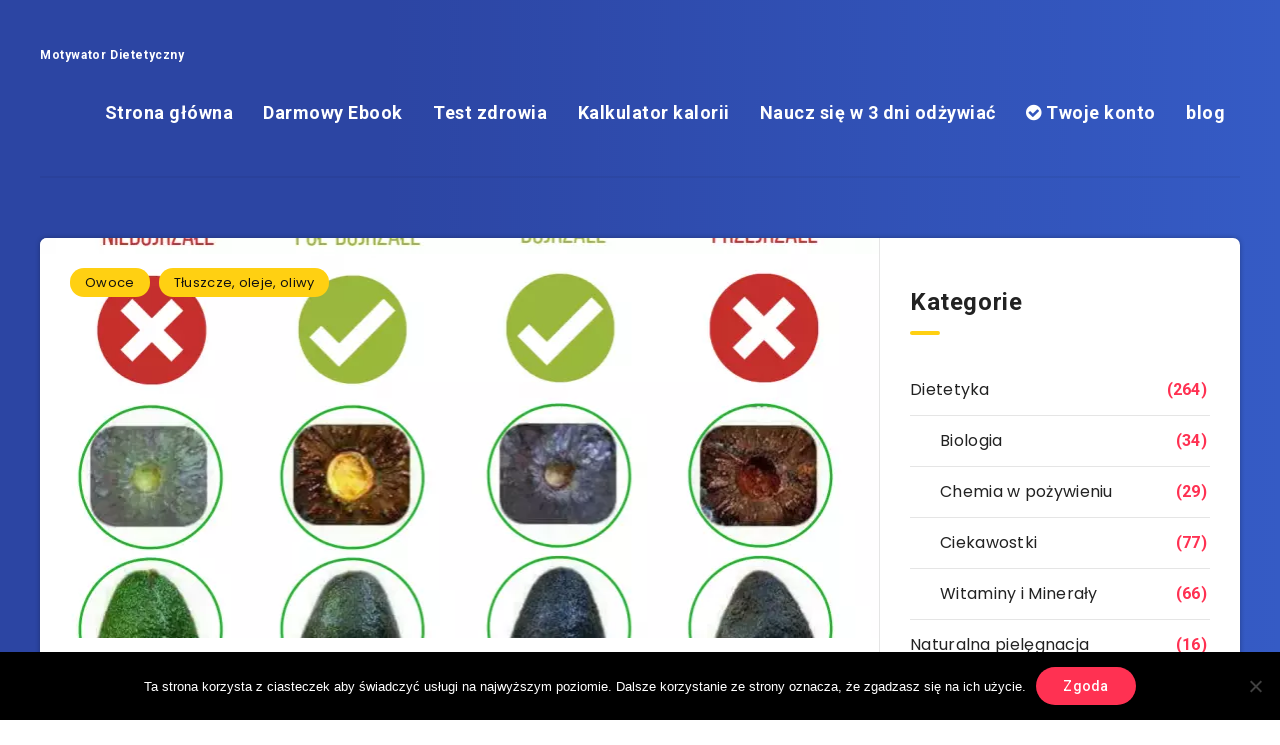

--- FILE ---
content_type: text/html; charset=UTF-8
request_url: https://motywatordietetyczny.pl/2016/03/awokado-wspanialy-tlusty-owoc-zblizony-sklad-do-mleka-matki/?replytocom=22539
body_size: 26935
content:
<!DOCTYPE html>
<html lang="pl-PL">
<head>
    <meta charset="UTF-8">
    <meta name="viewport" content="width=device-width, initial-scale=1, maximum-scale=1">
        <title>Awokado – stopnie dojrzałości, właściwości, przepis &#8211; Motywator Dietetyczny</title>
<meta name='robots' content='max-image-preview:large, noindex, follow' />
	<style>img:is([sizes="auto" i], [sizes^="auto," i]) { contain-intrinsic-size: 3000px 1500px }</style>
	<link rel="amphtml" href="https://motywatordietetyczny.pl/2016/03/awokado-wspanialy-tlusty-owoc-zblizony-sklad-do-mleka-matki/amp/?replytocom=22539" /><meta name="generator" content="AMP for WP 1.1.2"/><link rel='dns-prefetch' href='//stats.wp.com' />
<link rel='dns-prefetch' href='//fonts.googleapis.com' />
<link rel='dns-prefetch' href='//widgets.wp.com' />
<link rel='dns-prefetch' href='//s0.wp.com' />
<link rel='dns-prefetch' href='//0.gravatar.com' />
<link rel='dns-prefetch' href='//1.gravatar.com' />
<link rel='dns-prefetch' href='//2.gravatar.com' />
<link rel="alternate" type="application/rss+xml" title="Motywator Dietetyczny &raquo; Kanał z wpisami" href="https://motywatordietetyczny.pl/feed/" />
<link rel="alternate" type="application/rss+xml" title="Motywator Dietetyczny &raquo; Kanał z komentarzami" href="https://motywatordietetyczny.pl/comments/feed/" />
<link rel="alternate" type="application/rss+xml" title="Motywator Dietetyczny &raquo; Awokado – stopnie dojrzałości, właściwości, przepis Kanał z komentarzami" href="https://motywatordietetyczny.pl/2016/03/awokado-wspanialy-tlusty-owoc-zblizony-sklad-do-mleka-matki/feed/" />
<script type="text/javascript">
/* <![CDATA[ */
window._wpemojiSettings = {"baseUrl":"https:\/\/s.w.org\/images\/core\/emoji\/16.0.1\/72x72\/","ext":".png","svgUrl":"https:\/\/s.w.org\/images\/core\/emoji\/16.0.1\/svg\/","svgExt":".svg","source":{"concatemoji":"https:\/\/motywatordietetyczny.pl\/wp-includes\/js\/wp-emoji-release.min.js?ver=6.8.3"}};
/*! This file is auto-generated */
!function(s,n){var o,i,e;function c(e){try{var t={supportTests:e,timestamp:(new Date).valueOf()};sessionStorage.setItem(o,JSON.stringify(t))}catch(e){}}function p(e,t,n){e.clearRect(0,0,e.canvas.width,e.canvas.height),e.fillText(t,0,0);var t=new Uint32Array(e.getImageData(0,0,e.canvas.width,e.canvas.height).data),a=(e.clearRect(0,0,e.canvas.width,e.canvas.height),e.fillText(n,0,0),new Uint32Array(e.getImageData(0,0,e.canvas.width,e.canvas.height).data));return t.every(function(e,t){return e===a[t]})}function u(e,t){e.clearRect(0,0,e.canvas.width,e.canvas.height),e.fillText(t,0,0);for(var n=e.getImageData(16,16,1,1),a=0;a<n.data.length;a++)if(0!==n.data[a])return!1;return!0}function f(e,t,n,a){switch(t){case"flag":return n(e,"\ud83c\udff3\ufe0f\u200d\u26a7\ufe0f","\ud83c\udff3\ufe0f\u200b\u26a7\ufe0f")?!1:!n(e,"\ud83c\udde8\ud83c\uddf6","\ud83c\udde8\u200b\ud83c\uddf6")&&!n(e,"\ud83c\udff4\udb40\udc67\udb40\udc62\udb40\udc65\udb40\udc6e\udb40\udc67\udb40\udc7f","\ud83c\udff4\u200b\udb40\udc67\u200b\udb40\udc62\u200b\udb40\udc65\u200b\udb40\udc6e\u200b\udb40\udc67\u200b\udb40\udc7f");case"emoji":return!a(e,"\ud83e\udedf")}return!1}function g(e,t,n,a){var r="undefined"!=typeof WorkerGlobalScope&&self instanceof WorkerGlobalScope?new OffscreenCanvas(300,150):s.createElement("canvas"),o=r.getContext("2d",{willReadFrequently:!0}),i=(o.textBaseline="top",o.font="600 32px Arial",{});return e.forEach(function(e){i[e]=t(o,e,n,a)}),i}function t(e){var t=s.createElement("script");t.src=e,t.defer=!0,s.head.appendChild(t)}"undefined"!=typeof Promise&&(o="wpEmojiSettingsSupports",i=["flag","emoji"],n.supports={everything:!0,everythingExceptFlag:!0},e=new Promise(function(e){s.addEventListener("DOMContentLoaded",e,{once:!0})}),new Promise(function(t){var n=function(){try{var e=JSON.parse(sessionStorage.getItem(o));if("object"==typeof e&&"number"==typeof e.timestamp&&(new Date).valueOf()<e.timestamp+604800&&"object"==typeof e.supportTests)return e.supportTests}catch(e){}return null}();if(!n){if("undefined"!=typeof Worker&&"undefined"!=typeof OffscreenCanvas&&"undefined"!=typeof URL&&URL.createObjectURL&&"undefined"!=typeof Blob)try{var e="postMessage("+g.toString()+"("+[JSON.stringify(i),f.toString(),p.toString(),u.toString()].join(",")+"));",a=new Blob([e],{type:"text/javascript"}),r=new Worker(URL.createObjectURL(a),{name:"wpTestEmojiSupports"});return void(r.onmessage=function(e){c(n=e.data),r.terminate(),t(n)})}catch(e){}c(n=g(i,f,p,u))}t(n)}).then(function(e){for(var t in e)n.supports[t]=e[t],n.supports.everything=n.supports.everything&&n.supports[t],"flag"!==t&&(n.supports.everythingExceptFlag=n.supports.everythingExceptFlag&&n.supports[t]);n.supports.everythingExceptFlag=n.supports.everythingExceptFlag&&!n.supports.flag,n.DOMReady=!1,n.readyCallback=function(){n.DOMReady=!0}}).then(function(){return e}).then(function(){var e;n.supports.everything||(n.readyCallback(),(e=n.source||{}).concatemoji?t(e.concatemoji):e.wpemoji&&e.twemoji&&(t(e.twemoji),t(e.wpemoji)))}))}((window,document),window._wpemojiSettings);
/* ]]> */
</script>
<link rel='stylesheet' id='jetpack_related-posts-css' href='https://motywatordietetyczny.pl/wp-content/plugins/jetpack/modules/related-posts/related-posts.css?ver=20240116' type='text/css' media='all' />
<style id='wp-emoji-styles-inline-css' type='text/css'>

	img.wp-smiley, img.emoji {
		display: inline !important;
		border: none !important;
		box-shadow: none !important;
		height: 1em !important;
		width: 1em !important;
		margin: 0 0.07em !important;
		vertical-align: -0.1em !important;
		background: none !important;
		padding: 0 !important;
	}
</style>
<link rel='stylesheet' id='wp-block-library-css' href='https://motywatordietetyczny.pl/wp-includes/css/dist/block-library/style.min.css?ver=6.8.3' type='text/css' media='all' />
<style id='classic-theme-styles-inline-css' type='text/css'>
/*! This file is auto-generated */
.wp-block-button__link{color:#fff;background-color:#32373c;border-radius:9999px;box-shadow:none;text-decoration:none;padding:calc(.667em + 2px) calc(1.333em + 2px);font-size:1.125em}.wp-block-file__button{background:#32373c;color:#fff;text-decoration:none}
</style>
<link rel='stylesheet' id='ugb-style-css-v2-css' href='https://motywatordietetyczny.pl/wp-content/plugins/stackable-ultimate-gutenberg-blocks/dist/deprecated/frontend_blocks_deprecated_v2.css?ver=3.13.11' type='text/css' media='all' />
<style id='ugb-style-css-v2-inline-css' type='text/css'>
:root {--stk-block-width-default-detected: 719px;}
:root {
			--content-width: 719px;
		}
</style>
<link rel='stylesheet' id='mediaelement-css' href='https://motywatordietetyczny.pl/wp-includes/js/mediaelement/mediaelementplayer-legacy.min.css?ver=4.2.17' type='text/css' media='all' />
<link rel='stylesheet' id='wp-mediaelement-css' href='https://motywatordietetyczny.pl/wp-includes/js/mediaelement/wp-mediaelement.min.css?ver=6.8.3' type='text/css' media='all' />
<style id='jetpack-sharing-buttons-style-inline-css' type='text/css'>
.jetpack-sharing-buttons__services-list{display:flex;flex-direction:row;flex-wrap:wrap;gap:0;list-style-type:none;margin:5px;padding:0}.jetpack-sharing-buttons__services-list.has-small-icon-size{font-size:12px}.jetpack-sharing-buttons__services-list.has-normal-icon-size{font-size:16px}.jetpack-sharing-buttons__services-list.has-large-icon-size{font-size:24px}.jetpack-sharing-buttons__services-list.has-huge-icon-size{font-size:36px}@media print{.jetpack-sharing-buttons__services-list{display:none!important}}.editor-styles-wrapper .wp-block-jetpack-sharing-buttons{gap:0;padding-inline-start:0}ul.jetpack-sharing-buttons__services-list.has-background{padding:1.25em 2.375em}
</style>
<style id='global-styles-inline-css' type='text/css'>
:root{--wp--preset--aspect-ratio--square: 1;--wp--preset--aspect-ratio--4-3: 4/3;--wp--preset--aspect-ratio--3-4: 3/4;--wp--preset--aspect-ratio--3-2: 3/2;--wp--preset--aspect-ratio--2-3: 2/3;--wp--preset--aspect-ratio--16-9: 16/9;--wp--preset--aspect-ratio--9-16: 9/16;--wp--preset--color--black: #000000;--wp--preset--color--cyan-bluish-gray: #abb8c3;--wp--preset--color--white: #ffffff;--wp--preset--color--pale-pink: #f78da7;--wp--preset--color--vivid-red: #cf2e2e;--wp--preset--color--luminous-vivid-orange: #ff6900;--wp--preset--color--luminous-vivid-amber: #fcb900;--wp--preset--color--light-green-cyan: #7bdcb5;--wp--preset--color--vivid-green-cyan: #00d084;--wp--preset--color--pale-cyan-blue: #8ed1fc;--wp--preset--color--vivid-cyan-blue: #0693e3;--wp--preset--color--vivid-purple: #9b51e0;--wp--preset--gradient--vivid-cyan-blue-to-vivid-purple: linear-gradient(135deg,rgba(6,147,227,1) 0%,rgb(155,81,224) 100%);--wp--preset--gradient--light-green-cyan-to-vivid-green-cyan: linear-gradient(135deg,rgb(122,220,180) 0%,rgb(0,208,130) 100%);--wp--preset--gradient--luminous-vivid-amber-to-luminous-vivid-orange: linear-gradient(135deg,rgba(252,185,0,1) 0%,rgba(255,105,0,1) 100%);--wp--preset--gradient--luminous-vivid-orange-to-vivid-red: linear-gradient(135deg,rgba(255,105,0,1) 0%,rgb(207,46,46) 100%);--wp--preset--gradient--very-light-gray-to-cyan-bluish-gray: linear-gradient(135deg,rgb(238,238,238) 0%,rgb(169,184,195) 100%);--wp--preset--gradient--cool-to-warm-spectrum: linear-gradient(135deg,rgb(74,234,220) 0%,rgb(151,120,209) 20%,rgb(207,42,186) 40%,rgb(238,44,130) 60%,rgb(251,105,98) 80%,rgb(254,248,76) 100%);--wp--preset--gradient--blush-light-purple: linear-gradient(135deg,rgb(255,206,236) 0%,rgb(152,150,240) 100%);--wp--preset--gradient--blush-bordeaux: linear-gradient(135deg,rgb(254,205,165) 0%,rgb(254,45,45) 50%,rgb(107,0,62) 100%);--wp--preset--gradient--luminous-dusk: linear-gradient(135deg,rgb(255,203,112) 0%,rgb(199,81,192) 50%,rgb(65,88,208) 100%);--wp--preset--gradient--pale-ocean: linear-gradient(135deg,rgb(255,245,203) 0%,rgb(182,227,212) 50%,rgb(51,167,181) 100%);--wp--preset--gradient--electric-grass: linear-gradient(135deg,rgb(202,248,128) 0%,rgb(113,206,126) 100%);--wp--preset--gradient--midnight: linear-gradient(135deg,rgb(2,3,129) 0%,rgb(40,116,252) 100%);--wp--preset--font-size--small: 13px;--wp--preset--font-size--medium: 20px;--wp--preset--font-size--large: 36px;--wp--preset--font-size--x-large: 42px;--wp--preset--spacing--20: 0.44rem;--wp--preset--spacing--30: 0.67rem;--wp--preset--spacing--40: 1rem;--wp--preset--spacing--50: 1.5rem;--wp--preset--spacing--60: 2.25rem;--wp--preset--spacing--70: 3.38rem;--wp--preset--spacing--80: 5.06rem;--wp--preset--shadow--natural: 6px 6px 9px rgba(0, 0, 0, 0.2);--wp--preset--shadow--deep: 12px 12px 50px rgba(0, 0, 0, 0.4);--wp--preset--shadow--sharp: 6px 6px 0px rgba(0, 0, 0, 0.2);--wp--preset--shadow--outlined: 6px 6px 0px -3px rgba(255, 255, 255, 1), 6px 6px rgba(0, 0, 0, 1);--wp--preset--shadow--crisp: 6px 6px 0px rgba(0, 0, 0, 1);}:where(.is-layout-flex){gap: 0.5em;}:where(.is-layout-grid){gap: 0.5em;}body .is-layout-flex{display: flex;}.is-layout-flex{flex-wrap: wrap;align-items: center;}.is-layout-flex > :is(*, div){margin: 0;}body .is-layout-grid{display: grid;}.is-layout-grid > :is(*, div){margin: 0;}:where(.wp-block-columns.is-layout-flex){gap: 2em;}:where(.wp-block-columns.is-layout-grid){gap: 2em;}:where(.wp-block-post-template.is-layout-flex){gap: 1.25em;}:where(.wp-block-post-template.is-layout-grid){gap: 1.25em;}.has-black-color{color: var(--wp--preset--color--black) !important;}.has-cyan-bluish-gray-color{color: var(--wp--preset--color--cyan-bluish-gray) !important;}.has-white-color{color: var(--wp--preset--color--white) !important;}.has-pale-pink-color{color: var(--wp--preset--color--pale-pink) !important;}.has-vivid-red-color{color: var(--wp--preset--color--vivid-red) !important;}.has-luminous-vivid-orange-color{color: var(--wp--preset--color--luminous-vivid-orange) !important;}.has-luminous-vivid-amber-color{color: var(--wp--preset--color--luminous-vivid-amber) !important;}.has-light-green-cyan-color{color: var(--wp--preset--color--light-green-cyan) !important;}.has-vivid-green-cyan-color{color: var(--wp--preset--color--vivid-green-cyan) !important;}.has-pale-cyan-blue-color{color: var(--wp--preset--color--pale-cyan-blue) !important;}.has-vivid-cyan-blue-color{color: var(--wp--preset--color--vivid-cyan-blue) !important;}.has-vivid-purple-color{color: var(--wp--preset--color--vivid-purple) !important;}.has-black-background-color{background-color: var(--wp--preset--color--black) !important;}.has-cyan-bluish-gray-background-color{background-color: var(--wp--preset--color--cyan-bluish-gray) !important;}.has-white-background-color{background-color: var(--wp--preset--color--white) !important;}.has-pale-pink-background-color{background-color: var(--wp--preset--color--pale-pink) !important;}.has-vivid-red-background-color{background-color: var(--wp--preset--color--vivid-red) !important;}.has-luminous-vivid-orange-background-color{background-color: var(--wp--preset--color--luminous-vivid-orange) !important;}.has-luminous-vivid-amber-background-color{background-color: var(--wp--preset--color--luminous-vivid-amber) !important;}.has-light-green-cyan-background-color{background-color: var(--wp--preset--color--light-green-cyan) !important;}.has-vivid-green-cyan-background-color{background-color: var(--wp--preset--color--vivid-green-cyan) !important;}.has-pale-cyan-blue-background-color{background-color: var(--wp--preset--color--pale-cyan-blue) !important;}.has-vivid-cyan-blue-background-color{background-color: var(--wp--preset--color--vivid-cyan-blue) !important;}.has-vivid-purple-background-color{background-color: var(--wp--preset--color--vivid-purple) !important;}.has-black-border-color{border-color: var(--wp--preset--color--black) !important;}.has-cyan-bluish-gray-border-color{border-color: var(--wp--preset--color--cyan-bluish-gray) !important;}.has-white-border-color{border-color: var(--wp--preset--color--white) !important;}.has-pale-pink-border-color{border-color: var(--wp--preset--color--pale-pink) !important;}.has-vivid-red-border-color{border-color: var(--wp--preset--color--vivid-red) !important;}.has-luminous-vivid-orange-border-color{border-color: var(--wp--preset--color--luminous-vivid-orange) !important;}.has-luminous-vivid-amber-border-color{border-color: var(--wp--preset--color--luminous-vivid-amber) !important;}.has-light-green-cyan-border-color{border-color: var(--wp--preset--color--light-green-cyan) !important;}.has-vivid-green-cyan-border-color{border-color: var(--wp--preset--color--vivid-green-cyan) !important;}.has-pale-cyan-blue-border-color{border-color: var(--wp--preset--color--pale-cyan-blue) !important;}.has-vivid-cyan-blue-border-color{border-color: var(--wp--preset--color--vivid-cyan-blue) !important;}.has-vivid-purple-border-color{border-color: var(--wp--preset--color--vivid-purple) !important;}.has-vivid-cyan-blue-to-vivid-purple-gradient-background{background: var(--wp--preset--gradient--vivid-cyan-blue-to-vivid-purple) !important;}.has-light-green-cyan-to-vivid-green-cyan-gradient-background{background: var(--wp--preset--gradient--light-green-cyan-to-vivid-green-cyan) !important;}.has-luminous-vivid-amber-to-luminous-vivid-orange-gradient-background{background: var(--wp--preset--gradient--luminous-vivid-amber-to-luminous-vivid-orange) !important;}.has-luminous-vivid-orange-to-vivid-red-gradient-background{background: var(--wp--preset--gradient--luminous-vivid-orange-to-vivid-red) !important;}.has-very-light-gray-to-cyan-bluish-gray-gradient-background{background: var(--wp--preset--gradient--very-light-gray-to-cyan-bluish-gray) !important;}.has-cool-to-warm-spectrum-gradient-background{background: var(--wp--preset--gradient--cool-to-warm-spectrum) !important;}.has-blush-light-purple-gradient-background{background: var(--wp--preset--gradient--blush-light-purple) !important;}.has-blush-bordeaux-gradient-background{background: var(--wp--preset--gradient--blush-bordeaux) !important;}.has-luminous-dusk-gradient-background{background: var(--wp--preset--gradient--luminous-dusk) !important;}.has-pale-ocean-gradient-background{background: var(--wp--preset--gradient--pale-ocean) !important;}.has-electric-grass-gradient-background{background: var(--wp--preset--gradient--electric-grass) !important;}.has-midnight-gradient-background{background: var(--wp--preset--gradient--midnight) !important;}.has-small-font-size{font-size: var(--wp--preset--font-size--small) !important;}.has-medium-font-size{font-size: var(--wp--preset--font-size--medium) !important;}.has-large-font-size{font-size: var(--wp--preset--font-size--large) !important;}.has-x-large-font-size{font-size: var(--wp--preset--font-size--x-large) !important;}
:where(.wp-block-post-template.is-layout-flex){gap: 1.25em;}:where(.wp-block-post-template.is-layout-grid){gap: 1.25em;}
:where(.wp-block-columns.is-layout-flex){gap: 2em;}:where(.wp-block-columns.is-layout-grid){gap: 2em;}
:root :where(.wp-block-pullquote){font-size: 1.5em;line-height: 1.6;}
</style>
<link rel='stylesheet' id='ub-extension-style-css-css' href='https://motywatordietetyczny.pl/wp-content/plugins/ultimate-blocks/src/extensions/style.css?ver=6.8.3' type='text/css' media='all' />
<link rel='stylesheet' id='cookie-notice-front-css' href='https://motywatordietetyczny.pl/wp-content/plugins/cookie-notice/css/front.min.css?ver=2.5.5' type='text/css' media='all' />
<link rel='stylesheet' id='jetpack_likes-css' href='https://motywatordietetyczny.pl/wp-content/plugins/jetpack/modules/likes/style.css?ver=14.1' type='text/css' media='all' />
<link rel='stylesheet' id='epcl-theme-css' href='https://motywatordietetyczny.pl/wp-content/themes/reco/assets/dist/style.min.css?ver=3.3.5' type='text/css' media='all' />
<link rel='stylesheet' id='plugins-css' href='https://motywatordietetyczny.pl/wp-content/themes/reco/assets/dist/plugins.min.css?ver=3.3.5' type='text/css' media='all' />
<link rel='stylesheet' id='epcl-google-fonts-css' href='https://fonts.googleapis.com/css?family=Poppins%3A400%2C400i%2C500%2C600%2C600i%2C700%2C700i%7CRoboto%3A400%2C500%2C700&#038;subset=latin%2Clatin-ext&#038;display=swap' type='text/css' media='all' />
<link rel='stylesheet' id='fixedtoc-style-css' href='https://motywatordietetyczny.pl/wp-content/plugins/fixed-toc/frontend/assets/css/ftoc.min.css?ver=6.8.3' type='text/css' media='all' />
<style id='fixedtoc-style-inline-css' type='text/css'>
.ftwp-in-post#ftwp-container-outer { height: auto; } #ftwp-container.ftwp-wrap #ftwp-contents { width: 250px; height: auto; font-size: 15px; } .ftwp-in-post#ftwp-container-outer #ftwp-contents { height: auto; } #ftwp-container.ftwp-wrap #ftwp-trigger { width: 45px; height: 45px; font-size: 27px; } #ftwp-container #ftwp-trigger.ftwp-border-thin { font-size: 26.5px; } #ftwp-container.ftwp-wrap .ftwp-shape-circle.ftwp-border-thin .ftwp-trigger-icon { font-size: 23.8px; } #ftwp-container.ftwp-wrap #ftwp-header { font-size: 24px; font-family: inherit; } #ftwp-container.ftwp-wrap #ftwp-header-title { font-weight: normal; } #ftwp-container.ftwp-wrap #ftwp-list { font-size: 15px; font-family: inherit; } #ftwp-container.ftwp-wrap #ftwp-list .ftwp-anchor::before { font-size: 6px; } #ftwp-container #ftwp-list.ftwp-strong-first>.ftwp-item>.ftwp-anchor .ftwp-text { font-size: 16.5px; } #ftwp-container.ftwp-wrap #ftwp-list.ftwp-strong-first>.ftwp-item>.ftwp-anchor::before { font-size: 7.5px; } #ftwp-container.ftwp-wrap #ftwp-trigger { color: #333333; background: rgba(255,255,255,0.95); } #ftwp-container.ftwp-wrap #ftwp-trigger { border-color: rgba(61,61,61,0.95); } #ftwp-container.ftwp-wrap #ftwp-contents { border-color: rgba(237,237,237,0.95); } #ftwp-container.ftwp-wrap #ftwp-header { color: #282828; background: rgba(255,255,255,0.95); } #ftwp-container.ftwp-wrap #ftwp-contents:hover #ftwp-header { background: #ffffff; } #ftwp-container.ftwp-wrap #ftwp-list { color: #424242; background: rgba(255,255,255,0.95); } #ftwp-container.ftwp-wrap #ftwp-contents:hover #ftwp-list { background: #ffffff; } #ftwp-container.ftwp-wrap #ftwp-list .ftwp-anchor:hover { color: #dd3333; } #ftwp-container.ftwp-wrap #ftwp-list .ftwp-anchor:focus, #ftwp-container.ftwp-wrap #ftwp-list .ftwp-active, #ftwp-container.ftwp-wrap #ftwp-list .ftwp-active:hover { color: #ffffff; } #ftwp-container.ftwp-wrap #ftwp-list .ftwp-text::before { background: rgba(221,51,51,0.95); } .ftwp-heading-target::before { background: rgba(58,58,58,0.95); }
</style>
<link rel='stylesheet' id='sharedaddy-css' href='https://motywatordietetyczny.pl/wp-content/plugins/jetpack/modules/sharedaddy/sharing.css?ver=14.1' type='text/css' media='all' />
<link rel='stylesheet' id='social-logos-css' href='https://motywatordietetyczny.pl/wp-content/plugins/jetpack/_inc/social-logos/social-logos.min.css?ver=14.1' type='text/css' media='all' />
<script type="text/javascript" id="jetpack_related-posts-js-extra">
/* <![CDATA[ */
var related_posts_js_options = {"post_heading":"h4"};
/* ]]> */
</script>
<script type="text/javascript" src="https://motywatordietetyczny.pl/wp-content/plugins/jetpack/_inc/build/related-posts/related-posts.min.js?ver=20240116" id="jetpack_related-posts-js"></script>
<script type="text/javascript" id="ugb-block-frontend-js-v2-js-extra">
/* <![CDATA[ */
var stackable = {"restUrl":"https:\/\/motywatordietetyczny.pl\/wp-json\/"};
/* ]]> */
</script>
<script type="text/javascript" src="https://motywatordietetyczny.pl/wp-content/plugins/stackable-ultimate-gutenberg-blocks/dist/deprecated/frontend_blocks_deprecated_v2.js?ver=3.13.11" id="ugb-block-frontend-js-v2-js"></script>
<script type="text/javascript" id="cookie-notice-front-js-before">
/* <![CDATA[ */
var cnArgs = {"ajaxUrl":"https:\/\/motywatordietetyczny.pl\/wp-admin\/admin-ajax.php","nonce":"b9c1d32e20","hideEffect":"fade","position":"bottom","onScroll":false,"onScrollOffset":100,"onClick":false,"cookieName":"cookie_notice_accepted","cookieTime":2592000,"cookieTimeRejected":2592000,"globalCookie":false,"redirection":false,"cache":true,"revokeCookies":false,"revokeCookiesOpt":"automatic"};
/* ]]> */
</script>
<script type="text/javascript" src="https://motywatordietetyczny.pl/wp-content/plugins/cookie-notice/js/front.min.js?ver=2.5.5" id="cookie-notice-front-js"></script>
<script type="text/javascript" src="https://motywatordietetyczny.pl/wp-includes/js/jquery/jquery.min.js?ver=3.7.1" id="jquery-core-js"></script>
<script type="text/javascript" src="https://motywatordietetyczny.pl/wp-includes/js/jquery/jquery-migrate.min.js?ver=3.4.1" id="jquery-migrate-js"></script>
<link rel="https://api.w.org/" href="https://motywatordietetyczny.pl/wp-json/" /><link rel="alternate" title="JSON" type="application/json" href="https://motywatordietetyczny.pl/wp-json/wp/v2/posts/1023" /><link rel="EditURI" type="application/rsd+xml" title="RSD" href="https://motywatordietetyczny.pl/xmlrpc.php?rsd" />
<meta name="generator" content="WordPress 6.8.3" />
<link rel="canonical" href="https://motywatordietetyczny.pl/2016/03/awokado-wspanialy-tlusty-owoc-zblizony-sklad-do-mleka-matki/" />
<link rel='shortlink' href='https://wp.me/p4vKfy-gv' />
<link rel="alternate" title="oEmbed (JSON)" type="application/json+oembed" href="https://motywatordietetyczny.pl/wp-json/oembed/1.0/embed?url=https%3A%2F%2Fmotywatordietetyczny.pl%2F2016%2F03%2Fawokado-wspanialy-tlusty-owoc-zblizony-sklad-do-mleka-matki%2F" />
<link rel="alternate" title="oEmbed (XML)" type="text/xml+oembed" href="https://motywatordietetyczny.pl/wp-json/oembed/1.0/embed?url=https%3A%2F%2Fmotywatordietetyczny.pl%2F2016%2F03%2Fawokado-wspanialy-tlusty-owoc-zblizony-sklad-do-mleka-matki%2F&#038;format=xml" />

	<style></style>

	<!-- HFCM by 99 Robots - Snippet # 12: css -->
<link rel="stylesheet" href="https://motywatordietetyczny.pl/kal.css">
<link rel="stylesheet" href="https://motywatordietetyczny.pl/w3.css">

<!-- /end HFCM by 99 Robots -->
<!-- HFCM by 99 Robots - Snippet # 14: GA4 -->
<!-- Google tag (gtag.js) -->
<script async src="https://www.googletagmanager.com/gtag/js?id=G-5F4SZBKELD"></script>
<script>
  window.dataLayer = window.dataLayer || [];
  function gtag(){dataLayer.push(arguments);}
  gtag('js', new Date());

  gtag('config', 'G-5F4SZBKELD');
</script>
<!-- /end HFCM by 99 Robots -->
	<style>img#wpstats{display:none}</style>
		<script type="text/javascript">var daim_ajax_url = "https://motywatordietetyczny.pl/wp-admin/admin-ajax.php";var daim_nonce = "35575826f5";</script><style>
        .online-counter {
            font-size: 16px;
            text-align: center;
            padding: 10px;
            background: #000;
            color: #fff;
            margin-bottom: 20px;
        }
    </style>
<!-- Jetpack Open Graph Tags -->
<meta property="og:type" content="article" />
<meta property="og:title" content="Awokado – stopnie dojrzałości, właściwości, przepis" />
<meta property="og:url" content="https://motywatordietetyczny.pl/2016/03/awokado-wspanialy-tlusty-owoc-zblizony-sklad-do-mleka-matki/" />
<meta property="og:description" content="Awokado zwane inaczej gruszką awokado albo masłem Boga jest jednym z najbardziej doskonałych owoców. Jest bardzo smaczne, a jego składniki odżywcze działają wszechstronnie. Awokado może zostać wyko…" />
<meta property="article:published_time" content="2016-03-15T13:13:48+00:00" />
<meta property="article:modified_time" content="2019-03-30T10:02:04+00:00" />
<meta property="og:site_name" content="Motywator Dietetyczny" />
<meta property="og:image" content="https://motywatordietetyczny.pl/wp-content/uploads/2016/03/Kopia-Awokado.png" />
<meta property="og:image:width" content="1200" />
<meta property="og:image:height" content="628" />
<meta property="og:image:alt" content="" />
<meta property="og:locale" content="pl_PL" />
<meta name="twitter:text:title" content="Awokado – stopnie dojrzałości, właściwości, przepis" />
<meta name="twitter:image" content="https://motywatordietetyczny.pl/wp-content/uploads/2016/03/Kopia-Awokado.png?w=640" />
<meta name="twitter:card" content="summary_large_image" />

<!-- End Jetpack Open Graph Tags -->
<link rel="icon" href="https://motywatordietetyczny.pl/wp-content/uploads/2016/03/cropped-q1-1-1-32x32.png" sizes="32x32" />
<link rel="icon" href="https://motywatordietetyczny.pl/wp-content/uploads/2016/03/cropped-q1-1-1-192x192.png" sizes="192x192" />
<link rel="apple-touch-icon" href="https://motywatordietetyczny.pl/wp-content/uploads/2016/03/cropped-q1-1-1-180x180.png" />
<meta name="msapplication-TileImage" content="https://motywatordietetyczny.pl/wp-content/uploads/2016/03/cropped-q1-1-1-270x270.png" />
		<style type="text/css" id="wp-custom-css">
			div#jp-relatedposts div.jp-relatedposts-items .jp-relatedposts-post:nth-child(3n+1), div#jp-relatedposts div.jp-relatedposts-items-visual .jp-relatedposts-post:nth-child(3n+1) {
    clear: left;
}


@media only screen and (max-width: 640px) {
	
	div#jp-relatedposts div.jp-relatedposts-items .jp-relatedposts-post:nth-child(3n+1), div#jp-relatedposts div.jp-relatedposts-items-visual .jp-relatedposts-post:nth-child(3n+1) {
	    clear: none;
	}
	div#jp-relatedposts div.jp-relatedposts-items .jp-relatedposts-post:nth-child(3n) {
	    clear: none;
	}
	div#jp-relatedposts div.jp-relatedposts-items .jp-relatedposts-post:nth-child(2n+1) {
	    clear: left;
	}

}

.wp-block-ub-tabbed-content-tab-title-wrap.active, wp-block-ub-tabbed-content-tab-title-wrap active {
    color: #f6f7f7;
    background: red;
}

li#menu-item-945 {
    /* border-radius: 7px; */
    /* padding: 13px 42px; */
    color: red;
    border-color: #81d742;
    background-color: #81d742;
}
span.edd_cart_amount {
    font-size: 25px;
}
.wp-block-ub-tabbed-content-tabs-title {
    display: -ms-flexbox;
    display: flex;
    overflow-x: auto;
}
#author {
    position: fixed;
}
#header .logo a {
    
    font-size: 12px;

}
p.ugb-blog-posts__title {
    background: #f5f5f5;
	border-radius: 7px;
}
.xxx  {
        font-size: 13px;
    color: white;
    background:green;
    display: inline-block;
    padding: 3px 15px;
    vertical-align: top;
    border-radius: 3px;
    margin-bottom: 5px;
    margin-left: 5px;
    border-radius: 25px;

}
		</style>
		</head>
<body class="wp-singular post-template-default single single-post postid-1023 single-format-standard wp-theme-reco cookies-not-set has-ftoc">
    <svg xmlns="http://www.w3.org/2000/svg" xmlns:xlink="http://www.w3.org/1999/xlink" style="display: none;">

	<symbol id="clock" viewBox="0 0 512 512">
		<path d="M347.216,301.211l-71.387-53.54V138.609c0-10.966-8.864-19.83-19.83-19.83c-10.966,0-19.83,8.864-19.83,19.83v118.978    c0,6.246,2.935,12.136,7.932,15.864l79.318,59.489c3.569,2.677,7.734,3.966,11.878,3.966c6.048,0,11.997-2.717,15.884-7.952    C357.766,320.208,355.981,307.775,347.216,301.211z"></path>
		<path d="M256,0C114.833,0,0,114.833,0,256s114.833,256,256,256s256-114.833,256-256S397.167,0,256,0z M256,472.341    c-119.275,0-216.341-97.066-216.341-216.341S136.725,39.659,256,39.659c119.295,0,216.341,97.066,216.341,216.341    S375.275,472.341,256,472.341z"></path>
	</symbol>

    <symbol id="comments-old" viewBox="0 0 31 31">
        <path d="M29.833,22.545c-0.034-0.028-0.075-0.044-0.112-0.068c-0.043-0.041-0.078-0.087-0.125-0.125l-2.187-1.774
		c2.356-1.741,3.774-4.021,3.774-6.558c0-5.591-6.849-9.97-15.592-9.97C6.849,4.05,0,8.43,0,14.02c0,2.94,1.937,5.649,5.351,7.534
		l-2.19,5.385l1.331,0.133c0.414,0.043,0.812,0.062,1.197,0.062c3.585,0,5.955-1.692,7.384-3.272
		c0.83,0.086,1.675,0.129,2.519,0.129c2.286,0,4.438-0.306,6.375-0.849l4.215,3.419c0.049,0.04,0.104,0.071,0.155,0.105
		c0.028,0.029,0.05,0.062,0.082,0.087c0.245,0.198,0.562,0.272,0.896,0.241c0.041,0.004,0.082,0.011,0.125,0.011
		c0.582,0,1.162-0.252,1.556-0.737l0.894-1.102c0.426-0.525,0.536-1.203,0.364-1.811C30.212,23.029,30.075,22.742,29.833,22.545z
		 M15.595,21.99c-0.944,0-1.888-0.058-2.806-0.172l-0.548-0.069l-0.35,0.427c-1.528,1.866-3.488,2.857-5.831,2.951l1.845-4.536
		l-0.848-0.407c-3.213-1.544-5.055-3.79-5.055-6.163c0-4.32,6.224-7.97,13.592-7.97c7.367,0,13.593,3.651,13.593,7.971
		c0,1.976-1.312,3.806-3.431,5.216l-7.153-5.806l-1.185-0.961c-0.088-0.093-0.188-0.179-0.31-0.252l-0.06-0.048l-0.009,0.011
		c-0.096-0.052-0.198-0.1-0.312-0.137l-5.011-1.632c-0.223-0.073-0.416-0.107-0.578-0.107c-0.598,0-0.758,0.47-0.326,1.221
		l2.629,4.567c0.06,0.104,0.13,0.192,0.2,0.276l-0.007,0.009l0.034,0.028c0.111,0.125,0.233,0.22,0.362,0.293l1.61,1.308
		l4.346,3.528C18.602,21.826,17.126,21.99,15.595,21.99z M15.701,16.275l0.28-0.345l6.191,5.024c-0.238,0.08-0.486,0.15-0.734,0.223
		l-5.871-4.766C15.612,16.367,15.658,16.328,15.701,16.275z M15.343,14.276l-1.049,1.292l-2.312-4.017l4.407,1.436l-0.599,0.738
		L15.343,14.276z M23.93,23.199l-0.603-0.489c0.233-0.083,0.46-0.173,0.685-0.263l0.318,0.259L23.93,23.199z M27.436,23.176
		l-0.894,1.103c-0.229,0.283-0.383,0.596-0.472,0.904l-1.484-1.205l2.154-2.654l1.484,1.205
		C27.939,22.678,27.666,22.892,27.436,23.176z"/>
    </symbol>

    <symbol id="copy" viewBox="0 0 488.3 488.3">
        <g>
            <path d="M314.25,85.4h-227c-21.3,0-38.6,17.3-38.6,38.6v325.7c0,21.3,17.3,38.6,38.6,38.6h227c21.3,0,38.6-17.3,38.6-38.6V124
                C352.75,102.7,335.45,85.4,314.25,85.4z M325.75,449.6c0,6.4-5.2,11.6-11.6,11.6h-227c-6.4,0-11.6-5.2-11.6-11.6V124
                c0-6.4,5.2-11.6,11.6-11.6h227c6.4,0,11.6,5.2,11.6,11.6V449.6z"/>
            <path d="M401.05,0h-227c-21.3,0-38.6,17.3-38.6,38.6c0,7.5,6,13.5,13.5,13.5s13.5-6,13.5-13.5c0-6.4,5.2-11.6,11.6-11.6h227
                c6.4,0,11.6,5.2,11.6,11.6v325.7c0,6.4-5.2,11.6-11.6,11.6c-7.5,0-13.5,6-13.5,13.5s6,13.5,13.5,13.5c21.3,0,38.6-17.3,38.6-38.6
                V38.6C439.65,17.3,422.35,0,401.05,0z"/>
        </g>
    </symbol>

    <symbol id="download" viewBox="0 -15 512 511">
    <path d="m400.5625 144.59375h-.945312c-9.101563-79.101562-80.605469-135.847656-159.707032-126.742188-66.566406 7.660157-119.085937 60.175782-126.746094 126.742188h-.941406c-53.085937 0-96.117187 43.03125-96.117187 96.117188 0 53.082031 43.03125 96.113281 96.117187 96.113281h288.339844c53.085938 0 96.117188-43.03125 96.117188-96.113281 0-53.085938-43.035157-96.117188-96.117188-96.117188zm0 0" fill="#bddbff"/><g fill="#3d9ae2"><path d="m413.492188 129.410156c-17.292969-86.765625-101.648438-143.082031-188.414063-125.789062-63.460937 12.648437-113.082031 62.238281-125.769531 125.691406-61.519532 7.089844-105.648438 62.707031-98.5625 124.230469 6.523437 56.621093 54.480468 99.339843 111.476562 99.300781h80.09375c8.847656 0 16.019532-7.171875 16.019532-16.019531 0-8.847657-7.171876-16.019531-16.019532-16.019531h-80.09375c-44.238281-.261719-79.886718-36.332032-79.625-80.566407.261719-44.238281 36.332032-79.886719 80.566406-79.625 8.167969 0 15.027344-6.140625 15.925782-14.257812 8.132812-70.304688 71.722656-120.707031 142.03125-112.574219 59.109375 6.835938 105.738281 53.464844 112.574218 112.574219 1.34375 8.261719 8.5 14.3125 16.867188 14.257812 44.238281 0 80.097656 35.859375 80.097656 80.097657 0 44.234374-35.859375 80.09375-80.097656 80.09375h-80.09375c-8.847656 0-16.019531 7.171874-16.019531 16.019531 0 8.847656 7.171875 16.019531 16.019531 16.019531h80.09375c61.929688-.386719 111.820312-50.902344 111.433594-112.828125-.347656-56.394531-42.527344-103.753906-98.503906-110.605469zm0 0"/><path d="m313.019531 385.679688-40.609375 40.625v-201.613282c0-8.847656-7.171875-16.019531-16.019531-16.019531-8.84375 0-16.015625 7.171875-16.015625 16.019531v201.613282l-40.609375-40.625c-6.144531-6.363282-16.289063-6.539063-22.652344-.390626-6.363281 6.144532-6.539062 16.285157-.394531 22.648438.128906.132812.261719.265625.394531.394531l67.9375 67.953125c1.480469 1.480469 3.238281 2.65625 5.175781 3.460938 3.941407 1.664062 8.390626 1.664062 12.332032 0 1.9375-.804688 3.695312-1.980469 5.175781-3.460938l67.9375-67.953125c6.363281-6.144531 6.539063-16.285156.394531-22.652343-6.148437-6.363282-16.289062-6.539063-22.652344-.390626-.132812.128907-.265624.257813-.394531.390626zm0 0" fill="#3e3d42"/></g>

    </symbol>

    <symbol id="comments-2" viewBox="1 -31 511.99999 511">
    <path d="m464 16.5h-416c-17.671875 0-32 14.328125-32 32v256c0 17.671875 14.328125 32 32 32h80v96l96-96h240c17.675781 0 32-14.328125 32-32v-256c0-17.671875-14.328125-32-32-32zm0 0" fill="#ffe477"/><path d="m128 448.5c-8.835938 0-16-7.164062-16-16v-80h-64c-26.511719 0-48-21.492188-48-48v-256c0-26.511719 21.488281-48 48-48h416c26.511719 0 48 21.488281 48 48v256c0 26.507812-21.488281 48-48 48h-233.375l-91.3125 91.3125c-3 3-7.070312 4.6875-11.3125 4.6875zm-80-416c-8.835938 0-16 7.164062-16 16v256c0 8.835938 7.164062 16 16 16h80c8.835938 0 16 7.164062 16 16v57.375l68.6875-68.6875c3-3 7.070312-4.6875 11.3125-4.6875h240c8.835938 0 16-7.164062 16-16v-256c0-8.835938-7.164062-16-16-16zm0 0" fill="#3e3d42"/>

    </symbol>

    <symbol id="calendar" viewBox="1 1 511.99999 511.99999">
    <g fill="#bddbff"><path d="m464 64h-64v32c0 8.835938-7.164062 16-16 16h-32c-8.835938 0-16-7.164062-16-16v-32h-160v32c0 8.835938-7.164062 16-16 16h-32c-8.835938 0-16-7.164062-16-16v-32h-64c-17.652344.054688-31.949219 14.347656-32 32v80h480v-80c-.054688-17.652344-14.347656-31.945312-32-32zm0 0"/><path d="m160 272c0 17.671875-14.328125 32-32 32s-32-14.328125-32-32 14.328125-32 32-32 32 14.328125 32 32zm0 0"/><path d="m416 272c0 17.671875-14.328125 32-32 32s-32-14.328125-32-32 14.328125-32 32-32 32 14.328125 32 32zm0 0"/><path d="m288 272c0 17.671875-14.328125 32-32 32s-32-14.328125-32-32 14.328125-32 32-32 32 14.328125 32 32zm0 0"/><path d="m160 400c0 17.671875-14.328125 32-32 32s-32-14.328125-32-32 14.328125-32 32-32 32 14.328125 32 32zm0 0"/><path d="m416 400c0 17.671875-14.328125 32-32 32s-32-14.328125-32-32 14.328125-32 32-32 32 14.328125 32 32zm0 0"/><path d="m288 400c0 17.671875-14.328125 32-32 32s-32-14.328125-32-32 14.328125-32 32-32 32 14.328125 32 32zm0 0"/></g><path d="m464 48h-48v-16c0-17.671875-14.328125-32-32-32h-32c-17.671875 0-32 14.328125-32 32v16h-128v-16c0-17.671875-14.328125-32-32-32h-32c-17.671875 0-32 14.328125-32 32v16h-48c-26.507812 0-48 21.488281-48 48v368c0 26.507812 21.492188 48 48 48h416c26.507812 0 48-21.492188 48-48v-368c0-26.511719-21.492188-48-48-48zm-112-16h32v64h-32zm-224 0h32v64h-32zm-80 48h48v16c0 17.671875 14.328125 32 32 32h32c17.671875 0 32-14.324219 32-32v-16h128v16c0 17.671875 14.328125 32 32 32h32c17.671875 0 32-14.324219 32-32v-16h48c8.835938 0 16 7.164062 16 16v64h-448v-64c0-8.835938 7.164062-16 16-16zm416 400h-416c-8.835938 0-16-7.164062-16-16v-272h448v272c0 8.835938-7.164062 16-16 16zm0 0" fill="#3d9ae2"/><path d="m128 224c-26.507812 0-48 21.492188-48 48s21.492188 48 48 48 48-21.492188 48-48-21.492188-48-48-48zm0 64c-8.835938 0-16-7.164062-16-16s7.164062-16 16-16 16 7.164062 16 16-7.164062 16-16 16zm0 0" fill="#3d9ae2"/><path d="m384 224c-26.507812 0-48 21.492188-48 48s21.492188 48 48 48 48-21.492188 48-48-21.492188-48-48-48zm0 64c-8.835938 0-16-7.164062-16-16s7.164062-16 16-16 16 7.164062 16 16-7.164062 16-16 16zm0 0" fill="#3d9ae2"/><path d="m256 224c-26.507812 0-48 21.492188-48 48s21.492188 48 48 48 48-21.492188 48-48-21.492188-48-48-48zm0 64c-8.835938 0-16-7.164062-16-16s7.164062-16 16-16 16 7.164062 16 16-7.164062 16-16 16zm0 0" fill="#3d9ae2"/><path d="m128 352c-26.507812 0-48 21.492188-48 48s21.492188 48 48 48 48-21.492188 48-48-21.492188-48-48-48zm0 64c-8.835938 0-16-7.164062-16-16s7.164062-16 16-16 16 7.164062 16 16-7.164062 16-16 16zm0 0" fill="#3d9ae2"/><path d="m384 352c-26.507812 0-48 21.492188-48 48s21.492188 48 48 48 48-21.492188 48-48-21.492188-48-48-48zm0 64c-8.835938 0-16-7.164062-16-16s7.164062-16 16-16 16 7.164062 16 16-7.164062 16-16 16zm0 0" fill="#3d9ae2"/><path d="m256 352c-26.507812 0-48 21.492188-48 48s21.492188 48 48 48 48-21.492188 48-48-21.492188-48-48-48zm0 64c-8.835938 0-16-7.164062-16-16s7.164062-16 16-16 16 7.164062 16 16-7.164062 16-16 16zm0 0" fill="#3d9ae2"/>

    </symbol>

    <symbol id="clock-2" viewBox="1 1 511.99998 511.99998">
        <path d="m256 0c-141.386719 0-256 114.613281-256 256s114.613281 256 256 256 256-114.613281 256-256c-.167969-141.316406-114.683594-255.832031-256-256zm16 479.183594v-31.183594c0-8.835938-7.164062-16-16-16s-16 7.164062-16 16v31.183594c-110.917969-8.054688-199.128906-96.265625-207.183594-207.183594h31.183594c8.835938 0 16-7.164062 16-16s-7.164062-16-16-16h-31.183594c8.054688-110.917969 96.265625-199.128906 207.183594-207.183594v31.183594c0 8.835938 7.164062 16 16 16s16-7.164062 16-16v-31.183594c110.917969 8.054688 199.128906 96.265625 207.183594 207.183594h-31.183594c-8.835938 0-16 7.164062-16 16s7.164062 16 16 16h31.183594c-8.054688 110.917969-96.265625 199.128906-207.183594 207.183594zm0 0"/><path d="m352 240h-80v-96c0-8.835938-7.164062-16-16-16s-16 7.164062-16 16v112c0 8.835938 7.164062 16 16 16h96c8.835938 0 16-7.164062 16-16s-7.164062-16-16-16zm0 0"/>

    </symbol>

    <symbol id="envelope" viewBox="1 -95 511.99998 511">
        <path d="m16 32.5v256c0 8.835938 7.164062 16 16 16h448c8.835938 0 16-7.164062 16-16v-256l-240 112zm0 0" fill="#333"/><path d="m480 16.5h-448c-8.835938 0-16 7.164062-16 16l240 112 240-112c0-8.835938-7.164062-16-16-16zm0 0" fill="#333"/><path d="m512 32.117188c0-.207032 0-.386719 0-.59375-.527344-17.289063-14.699219-31.03125-32-31.023438h-448c-17.261719.042969-31.378906 13.769531-31.9023438 31.023438v.59375c0 .207031-.0976562.253906-.0976562.382812v256c0 17.671875 14.328125 32 32 32h448c17.671875 0 32-14.328125 32-32v-256c0-.128906 0-.257812 0-.382812zm-53.839844.382812-202.160156 94.398438-202.160156-94.398438zm-426.160156 256v-230.878906l217.230469 101.375c4.292969 2.003906 9.246093 2.003906 13.539062 0l217.230469-101.375v230.878906zm0 0" fill="#fff"/>

    </symbol>
    
</svg>

    <!-- start: #wrapper -->
    <div id="wrapper">
		
<!-- start: #header -->
<header id="header" class="">

	<div class="menu-mobile">
        <i class="fa fa-bars"></i>
	</div>

	<!-- start: .menu-wrapper -->
	<div class="menu-wrapper">
		<div class="grid-container">

            <div class="menu-mobile">
                <i class="fa fa-bars"></i>
            </div>
            
							<div class="logo">
					<a href="https://motywatordietetyczny.pl" class="title white no-margin">
												Motywator Dietetyczny					</a>
				</div>
            
            
                        
			<!-- start: .main-nav -->
			<nav class="main-nav">
				<ul id="menu-men" class="menu"><li id="menu-item-24486" class="menu-item menu-item-type-custom menu-item-object-custom menu-item-home menu-item-24486"><a href="https://motywatordietetyczny.pl/">Strona główna</a></li>
<li id="menu-item-24481" class="menu-item menu-item-type-custom menu-item-object-custom menu-item-24481"><a href="https://zdrowe-nawyki.gr8.com/">Darmowy Ebook</a></li>
<li id="menu-item-24482" class="menu-item menu-item-type-custom menu-item-object-custom menu-item-24482"><a href="https://motywatordietetyczny.pl/szkolenia/testzdrowia/?c=menu">Test zdrowia</a></li>
<li id="menu-item-24483" class="menu-item menu-item-type-custom menu-item-object-custom menu-item-24483"><a href="https://motywatordietetyczny.pl/szkolenia/kalkulator-kalorii-na-spalanie-tluszczu-na-budowanie-miesni/">Kalkulator kalorii</a></li>
<li id="menu-item-24484" class="menu-item menu-item-type-custom menu-item-object-custom menu-item-24484"><a href="https://motywator.tv/oferta-specjalna-odchudzanie/?utm_source=blog&#038;utm_medium=menu&#038;utm_campaign=3dni">Naucz się w 3 dni odżywiać</a></li>
<li id="menu-item-24485" class="menu-item menu-item-type-custom menu-item-object-custom menu-item-24485"><a href="https://motywator.tv/panel/"><i class="fa fa-check-circle"></i> Twoje konto</a></li>
<li id="menu-item-75119" class="menu-item menu-item-type-post_type menu-item-object-page menu-item-75119"><a href="https://motywatordietetyczny.pl/blog/">blog</a></li>
</ul>			</nav>
            <!-- end: .main-nav -->

            
            <div class="clear"></div>
            <div class="border hide-on-tablet hide-on-mobile"></div>
		</div>
		<div class="clear"></div>
	</div>
	<!-- end: .menu-wrapper -->

	<div class="clear"></div>
</header>
<!-- end: #header -->



    	<!-- start: #single -->
    <main id="single" class="main grid-container standard">
    
        
		<!-- start: .center -->
	    <div class="center content">

			<!-- Fullcover Style -->
            
            <!-- start: .epcl-page-wrapper -->
            <div class="epcl-page-wrapper clearfix">

                <!-- start: .content -->
                <div class="left-content grid-70 np-mobile">

                    <article class="main-article post-1023 post type-post status-publish format-standard has-post-thumbnail hentry category-owoce category-tluszcze-oleje-oliwy tag-awokado tag-b6 tag-bialka tag-blonnik tag-uncategorized tag-kwasy-tluszczowe tag-magnez tag-magnezu tag-owoce tag-potas tag-stany-zapalne tag-weglowodany tag-witamina-a tag-witamina-c tag-witamina-e tag-witaminy tag-witaminy-a tag-witaminy-c tag-zdrowie post-ftoc">

                                            
                                                    <header>

    <div>
	    	<div class="post-format-image post-format-wrapper ">
                                    
                <div class="featured-image cover" role="img" alt="Awokado – stopnie dojrzałości, właściwości, przepis" aria-label="Awokado – stopnie dojrzałości, właściwości, przepis">
                    <img width="840" height="400" src="[data-uri]" class="attachment-epcl_single_standard size-epcl_single_standard wp-post-image lazyload" alt="" decoding="async" data-src="https://motywatordietetyczny.pl/wp-content/uploads/2016/03/Kopia-Awokado-840x400.png">                                            <div class="tags absolute">
                            <a href="https://motywatordietetyczny.pl/category/dieta/owoce/" rel="category tag">Owoce</a> <a href="https://motywatordietetyczny.pl/category/dieta/tluszcze-oleje-oliwy/" rel="category tag">Tłuszcze, oleje, oliwy</a>                        </div>
                                    </div>
            			</div>
    </div>


	<!-- start: .meta -->
	<div class="meta">
        <h1 class="title large no-thumb bold">Awokado – stopnie dojrzałości, właściwości, przepis</h1>
                    <div class="left grid-100 grid-parent">
                                <time datetime="2016-03-15"><svg><use xlink:href="#calendar"></use></svg>15 marca, 2016</time>
                <a href="#comments" class="comments tooltip" title="Go to comments">
                    <svg><use xlink:href="#comments-2"></use></svg>
                                            <span class="comment-count">3</span>
                        <span class="comment-text hide-on-mobile">Comments</span>
                                    </a> 
                               
                            </div>
        		<div class="clear"></div>
	</div>
	<!-- end: .meta -->

	<div class="clear"></div>

</header>                        
                        <section class="post-content">

                            
                            
                            <div class="text">

                                <div id="ftwp-postcontent"><div class="online-counter">Użytkowników online: <strong>141</strong></div>
<p>Awokado zwane inaczej gruszką awokado albo <a data-ail="1023" target="_self"  href="https://motywatordietetyczny.pl/2017/12/10-powodow-aby-cieszyc-sie-prawdziwym-maslem/" title="Czy masło jest zdrowe? ">masłem</a> Boga jest jednym z najbardziej doskonałych owoców. Jest bardzo smaczne, a jego składniki odżywcze działają wszechstronnie. Awokado może zostać wykorzystane do dipów, dressingów, sosów, <a data-ail="1023" target="_self"  href="https://motywatordietetyczny.pl/2018/07/pije-ten-koktajl-i-zobacz-co-sie-stanie-z-twoim-cialem-generator-zdrowych-szejkow/" title="Pije ten koktajl i zobacz co się stanie z twoim ciałem?! Generator zdrowych szejków
">koktajli</a>, zup i deserów. Owoc może być wspaniałym dodatkiem do sałatek i kanapek. Nadaje się do nadziewania innych warzyw i owoców, można też stosować je w postaci polewy do niemal wszystkiego!</p>
<div id="ftwp-container-outer" class="ftwp-in-post ftwp-float-none"><div id="ftwp-container" class="ftwp-wrap ftwp-hidden-state ftwp-minimize ftwp-middle-right"><button type="button" id="ftwp-trigger" class="ftwp-shape-circle ftwp-border-thin" title="click To Maximize The Table Of Contents"><span class="ftwp-trigger-icon ftwp-icon-bullet"></span></button><nav id="ftwp-contents" class="ftwp-shape-round ftwp-border-medium"><header id="ftwp-header"><span id="ftwp-header-control" class="ftwp-icon-bullet"></span><button type="button" id="ftwp-header-minimize"></button><h3 id="ftwp-header-title">Na skróty:</h3></header><ol id="ftwp-list" class="ftwp-liststyle-circle ftwp-effect-sweep-to-left ftwp-list-nest ftwp-strong-first ftwp-colexp ftwp-colexp-icon"><li class="ftwp-item"><a class="ftwp-anchor" href="#ftoc-heading-1"><span class="ftwp-text">Ile witamin ma Awokado?</span></a></li><li class="ftwp-item"><a class="ftwp-anchor" href="#ftoc-heading-2"><span class="ftwp-text">Czy Awokado polepsza wchłanianie witamin ?</span></a></li><li class="ftwp-item"><a class="ftwp-anchor" href="#ftoc-heading-3"><span class="ftwp-text">Awokado ma w swoim składzie oczyszczający glutation</span></a></li><li class="ftwp-item"><a class="ftwp-anchor" href="#ftoc-heading-4"><span class="ftwp-text">Awokado ma podobny skład jak mleko matki</span></a></li><li class="ftwp-item"><a class="ftwp-anchor" href="#ftoc-heading-5"><span class="ftwp-text">Stopnie dojrzałości Awokado</span></a></li><li class="ftwp-item"><a class="ftwp-anchor" href="#ftoc-heading-6"><span class="ftwp-text">Oto przepis na idealny dressing do sałatki owocowej.</span></a></li><li class="ftwp-item ftwp-has-sub ftwp-expand"><button type="button" class="ftwp-icon-expand"></button><a class="ftwp-anchor" href="#ftoc-heading-7"><span class="ftwp-text">Sposób użycia:</span></a><ol class="ftwp-sub"><li class="ftwp-item"><a class="ftwp-anchor" href="#ftoc-heading-8"><span class="ftwp-text">Poleć to znajomym</span></a></li><li class="ftwp-item"><a class="ftwp-anchor" href="#ftoc-heading-9"><span class="ftwp-text">Artykuły powiązane tematycznie</span></a></li></ol></li></ol></nav></div></div><h1 id="ftoc-heading-1" class="ftwp-heading">Ile witamin ma Awokado?</h1>
<p>Jest bardzo łatwo przyswajalne i zawiera ponad 25 <a data-ail="1023" target="_self"  href="https://motywatordietetyczny.pl/2019/05/wplyw-witamin-na-organizm-czlowieka-procesy-metaboliczne-i-fizjologiczne/" title="Wpływ witamin na organizm człowieka – procesy metaboliczne i fizjologiczne
">witamin</a> oraz mikroelementów. Spójrzmy na to bogactwo: <a data-ail="1023" target="_self"  href="https://motywatordietetyczny.pl/2018/12/wszystko-o-witaminie-a-dawkowanie-najlepsze-zrodla-korzysci-przeciwwskazania/" title="witaminy a">witaminy A</a>, B1, B2, B3 (PP), kwas pantotenowy, <a data-ail="1023" target="_self"  href="https://motywatordietetyczny.pl/2019/05/wplyw-witamin-na-organizm-czlowieka-procesy-metaboliczne-i-fizjologiczne/" title="Wpływ witamin na organizm człowieka – procesy metaboliczne i fizjologiczne
">witaminy</a> B6, B7 (H), B9 (<a data-ail="1023" target="_self"  href="https://motywatordietetyczny.pl/2016/11/chcesz-zajsc-w-ciaze-wystrzegaj-sie-kwasu-foliowego/" title="Chcesz zajść w ciąże? – wystrzegaj się kwasu foliowego">kwas foliowy</a>), <a data-ail="1023" target="_self"  href="https://motywatordietetyczny.pl/2016/11/nauka-o-witaminie-c-niezaprzeczalne-dowody/" title="witaminy c">witaminy C</a>, E i K. Z mikroelementów warto wymienić: magnez, <a data-ail="1023" target="_self"  href="https://motywatordietetyczny.pl/2019/09/niedobor-wapnia-wszystko-co-nalezy-wiedziec/" title="Niedobór wapnia – wszystko, co należy wiedzieć">wapń</a>, <a data-ail="1023" target="_self"  href="https://motywatordietetyczny.pl/2019/10/fosfor-w-naszej-diecie-jakie-ma-funkcje-gdzie-wystepuje/" title="Fosfor w naszej diecie – jakie ma funkcje gdzie występuje ?
">fosfor</a>, <a data-ail="1023" target="_self"  href="https://motywatordietetyczny.pl/2019/03/makroskladniki-i-mikroelementy-niedobor-zrodlo-ile-aby-byc-zdrowym/#ftoc-heading-13" title="Za co odpowiada miedź w organizmie? ">miedź</a>, potas, <a data-ail="1023" target="_self"  href="https://motywatordietetyczny.pl/2019/03/makroskladniki-i-mikroelementy-niedobor-zrodlo-ile-aby-byc-zdrowym/#ftoc-heading-16" title="Za co odpowiada żelazo w organizmie? ">żelazo</a>, <a data-ail="1023" target="_self"  href="https://motywatordietetyczny.pl/2019/10/fosfor-w-naszej-diecie-jakie-ma-funkcje-gdzie-wystepuje/" title="Fosfor w naszej diecie – jakie ma funkcje gdzie występuje ?
">fosfor</a>, sód, <a data-ail="1023" target="_self"  href="https://motywatordietetyczny.pl/2019/03/makroskladniki-i-mikroelementy-niedobor-zrodlo-ile-aby-byc-zdrowym/#ftoc-heading-15" title="Za co odpowiada cynk w organizmie? ">cynk</a>, mangan, selen, <a data-ail="1023" target="_self"  href="https://motywatordietetyczny.pl/2019/03/makroskladniki-i-mikroelementy-niedobor-zrodlo-ile-aby-byc-zdrowym/#ftoc-heading-11" title="Za co odpowiada fluor w organizmie? ">fluor</a>. Awokado jest bogate także w <a data-ail="1023" target="_self"  href="https://motywatordietetyczny.pl/2020/06/zmniejsz-ryzyko-nowotworow-i-chorob-serca-co-potrafia-fitosterole-roslinne/" title="Zmniejsz ryzyko nowotworów i chorób serca. Co potrafią fitosterole roślinne?">fitosterole</a>, <a data-ail="1023" target="_self"  href="https://motywatordietetyczny.pl/2019/03/blonnik-rozpuszczalny-i-nierozpuszczalny-rozrozniasz-je-wlasciwosci-dawkowanie-przeciwskazania/" title="błonnik">błonnik</a>, <a data-ail="1023" target="_self"  href="https://motywatordietetyczny.pl/2017/08/ile-jesc-bialka-podczas-odchudzania-budowania-miesni-problemow-zdrowotnych/" title="Ile jeść białka? ">białko</a> i <a data-ail="1023" target="_self"  href="https://motywatordietetyczny.pl/2019/03/podzial-kwasow-tluszczowych-poznaj-tluszcze-nasycone-nienasycone-oraz-trans-ktore-sa-zdrowe/" title="Podział kwasów tłuszczowych">kwasy tłuszczowe</a>, w tym jednonienasycone kwasy tłuszczowe, które sprawiają , że organizm może optymalnie funkcjonować.</p>
<h1 id="ftoc-heading-2" class="ftwp-heading">Czy Awokado polepsza wchłanianie witamin ?</h1>
<p>Spożywanie owoców awokado zwiększa zdolność organizmu do asymilacji składników odżywczych z innych owoców i warzyw. Szczególnie poleca się dodawać owoc do zielonych sałat liściastych, w celu zapewnienia prawidłowego wchłaniania wszystkich witamin i <a data-ail="1023" target="_self"  href="https://motywatordietetyczny.pl/2019/03/makroskladniki-i-mikroelementy-niedobor-zrodlo-ile-aby-byc-zdrowym/" title="Makroskładniki i mikroelementy – niedobór, źródło, ile aby być zdrowym? Minerały
">minerałów</a>.</p>
<h1 id="ftoc-heading-3" class="ftwp-heading">Awokado ma w swoim składzie oczyszczający glutation</h1>
<p><a data-ail="1023" target="_self"  href="https://motywatordietetyczny.pl/2019/03/wszytko-co-musisz-wiedziec-o-owocach-ile-jesc-jakich-unikac-czy-sa-zdrowe/" title="Jakie owoce są najzdrowsze">Owoce</a> awokado są doskonałym źródłem glutationu, który w połączeniu z witaminą C pomaga zapobiegać licznym chorobom, wzmacnia <a data-ail="1023" target="_self"  href="https://motywatordietetyczny.pl/2019/05/budowa-ukladu-odpornosciowego-i-jego-funkcje/" title="Budowa układu odpornościowego i jego funkcje">układ odpornościowy</a>, oczyszcza komórki, chroni przed rozwojem nowotworów, wspomaga pracę układu nerwowego i serca oraz spowalnia proces starzenia. Fitosterole zawarte w owocu pomagają złagodzić <a data-ail="1023" target="_self"  href="https://motywatordietetyczny.pl/2019/11/6-suplementow-zwalczajacych-stany-zapalne-ktore-najlepsze/" title="6 suplementów zwalczających stany zapalne – Które najlepsze ?">stany zapalne</a> z: bólem stawów, układem pokarmowym, a także odpornością na insulinę. Wpływają one na obniżenie poziomu „złego” <a data-ail="1023" target="_self"  href="https://motywatordietetyczny.pl/2020/05/9-mitow-na-temat-tluszczow-i-cholesterolu-w-ktore-wiele-osob-wciaz-wierzy/" title="9 mitów na temat tłuszczów i cholesterolu w które wiele osób wciąż wierzy">cholesterolu</a> LDL. <a data-ail="1023" target="_self"  href="https://motywatordietetyczny.pl/2019/03/podzial-kwasow-tluszczowych-poznaj-tluszcze-nasycone-nienasycone-oraz-trans-ktore-sa-zdrowe/" title="gdzie znajdują się kwasy tłuszczowe? ">Tłuszcze</a> jednonienasycone awokado wspomagają odpowiednią regulację glukozy we krwi.
        <div class="diet-banner-wrapper" style="margin: 20px 0;">
            <a href="#" id="diet-link" class="diet-banner-link" style="text-decoration: none; color: inherit; display: block;">
                <div class="sticky-bar" style="position: relative; bottom: auto; left: auto; right: auto;">
                    <div class="bar-content">
                        <div class="icon-container">
                            <img decoding="async" src="[data-uri]" id="diet-icon" alt="Diet icon" class="lazyload" data-src="">
                        </div>
                        <div class="content-wrapper">
                            <span class="title-price"><span class="diet-name">Dieta odchudzająca</span></span>
                            <div class="buy-btn">KUP TERAZ za 99zł</div>
                        </div>
                    </div>
                </div>
            </a>
        </div>

        <style>
            .sticky-bar {
                background: white;
                padding: 12px 20px;
                box-shadow: 0 -2px 10px rgba(0,0,0,0.1);
                z-index: 9999;
                height: 120px;
                transition: transform 0.2s ease;
            }
            
            .diet-banner-link:hover .sticky-bar {
                transform: translateY(-3px);
                box-shadow: 0 5px 15px rgba(0,0,0,0.15);
            }

            .bar-content {
                max-width: 1200px;
                margin: 0 auto;
                display: flex;
                align-items: center;
                height: 100%;
                gap: 20px;
            }

            .icon-container {
                width: 150px;
                height: 100px;
                flex-shrink: 0;
            }

            .icon-container img {
                width: 100%;
                height: 100%;
                object-fit: contain;
                animation: fadeInOut 0.5s ease-in-out;
            }

            .content-wrapper {
                display: flex;
                flex-direction: column;
                flex: 1;
                gap: 10px;
                align-items: flex-start;
            }

            .title-price {
                color: #10B981;
                font-size: 32px;
                font-weight: bold;
            }

            .buy-btn {
                background: #10B981;
                color: white;
                border: none;
                border-radius: 8px;
                padding: 12px 24px;
                font-size: 16px;
                font-weight: bold;
                text-align: center;
                width: 200px;
            }

            @keyframes fadeInOut {
                0% { opacity: 0; }
                100% { opacity: 1; }
            }

            @media (max-width: 768px) {
                .sticky-bar {
                    height: auto;
                }
                
                .bar-content {
                    gap: 10px;
                }
                
                .icon-container {
                    width: 100px;
                    height: 70px;
                }
                
                .title-price {
                    font-size: 24px;
                }
            }
        </style>

        <script>
        document.addEventListener("DOMContentLoaded", function() {
            const diets = [
                {
                    name: "Dieta odchudzająca",
                    icon: "https://motywator.tv/wp-content/uploads/2024/12/1-1.jpg",
                    url: "https://motywator.tv/dieta/oferta.php?utm_source=demo&utm_medium=przepisy&utm_campaign=odchudza"
                },
                {
                    name: "Dieta na mięśnie",
                    icon: "https://motywator.tv/wp-content/uploads/2024/12/4-1.jpg",
                    url: "https://motywator.tv/dieta/oferta.php?utm_source=demo&utm_medium=przepisy&utm_campaign=miesnie"
                },
                {
                    name: "Dieta na odporność",
                    icon: "https://motywator.tv/wp-content/uploads/2024/12/3-1.jpg",
                    url: "https://motywator.tv/dieta/oferta.php?utm_source=demo&utm_medium=przepisy&utm_campaign=odporno"
                },
                {
                    name: "Dieta dla jelit",
                    icon: "https://motywator.tv/wp-content/uploads/2024/12/2-1.jpg",
                    url: "https://motywator.tv/dieta/oferta.php?utm_source=demo&utm_medium=przepisy&utm_campaign=jelita"
                }
            ];

            let currentIndex = 0;
            const dietNameElement = document.querySelector(".diet-name");
            const dietIconElement = document.getElementById("diet-icon");
            const dietLinkElement = document.getElementById("diet-link");

            function updateDiet() {
                const currentDiet = diets[currentIndex];
                
                dietNameElement.style.animation = "none";
                dietIconElement.style.animation = "none";
                void dietNameElement.offsetHeight;
                void dietIconElement.offsetHeight;
                dietNameElement.style.animation = "fadeInOut 0.5s ease-in-out";
                dietIconElement.style.animation = "fadeInOut 0.5s ease-in-out";
                
                dietNameElement.textContent = currentDiet.name;
                dietIconElement.src = currentDiet.icon;
                dietLinkElement.href = currentDiet.url;
                
                currentIndex = (currentIndex + 1) % diets.length;
            }

            updateDiet();
            setInterval(updateDiet, 2500);
        });
        </script>
        </p>
<h1 id="ftoc-heading-4" class="ftwp-heading">Awokado ma podobny skład jak mleko matki</h1>
<p>Ze względu na wartość odżywczą, awokado jest jednym z najbardziej zbliżonych pokarmów do mleka matki karmiącej. Zawiera łatwo przyswajalne <a data-ail="1023" target="_self"  href="https://motywatordietetyczny.pl/2017/08/ile-jesc-bialka-podczas-odchudzania-budowania-miesni-problemow-zdrowotnych/" title="białka">białka</a>, które mają podobną wartość co <a data-ail="1023" target="_self"  href="https://motywatordietetyczny.pl/2019/03/kto-powinien-zrezygnowac-z-produktow-mlecznych-czym-zastapic-mleko-w-diecie/" title="Kto powinien zrezygnować z produktów mlecznych? Czym zastąpić mleko w diecie">mleko</a> matki. Awokado jest bogate w kwas foliowy, który jest niezbędny dla kobiet w ciąży i pomaga zapobiegać udarom mózgu oraz zmniejsza ryzyko chorób serca.</p>
<p>Spróbujmy dodać kilka awokado do naszej diety każdego tygodnia i cieszmy się korzyściami tego pysznego owocu.</p>
<h1 id="ftoc-heading-5" class="ftwp-heading">Stopnie dojrzałości Awokado</h1>
<p><img decoding="async" class="alignnone wp-image-14379 size-epcl_single_content lazyload" src="[data-uri]" alt="" width="360" height="450" sizes="(max-width: 360px) 100vw, 360px" data-src="https://motywatordietetyczny.pl/wp-content/uploads/2016/03/44505509_1879696098746847_6056281854369454871_n-1-360x450.jpg" data-srcset="https://motywatordietetyczny.pl/wp-content/uploads/2016/03/44505509_1879696098746847_6056281854369454871_n-1-360x450.jpg 360w, https://motywatordietetyczny.pl/wp-content/uploads/2016/03/44505509_1879696098746847_6056281854369454871_n-1-240x300.jpg 240w, https://motywatordietetyczny.pl/wp-content/uploads/2016/03/44505509_1879696098746847_6056281854369454871_n-1-80x100.jpg 80w, https://motywatordietetyczny.pl/wp-content/uploads/2016/03/44505509_1879696098746847_6056281854369454871_n-1.jpg 750w"></p>
<h1 id="ftoc-heading-6" class="ftwp-heading">Oto przepis na idealny dressing do sałatki owocowej.</h1>
<p><strong>Składniki:</strong></p>
<ol>
<li>1 duże awokado</li>
<li>2 szklanki cukinii &#8211; obrane i pokrojone w kostkę</li>
<li><span style="vertical-align: inherit;"><span style="vertical-align: inherit;">2 daktyle</span></span></li>
<li>¼ filiżanki liści kolendry</li>
<li>Sok z połówki cytryny</li>
<li>Opcjonalnie sól morska i pieprz</li>
</ol>
<h1 id="ftoc-heading-7" class="ftwp-heading">Sposób użycia:</h1>
<p>Zmieszaj wszystkie składniki na gładką masę, dodając tyle <a data-ail="1023" target="_self"  href="https://motywatordietetyczny.pl/2019/03/ile-wody-tak-naprawde-nalezy-wypijac-w-ciagu-dnia/" title="wody">wody</a>, ile potrzeba do pożądanej konsystencji ( zazwyczaj około ½ kubka ).</p>
<p>Można też stosować jako dip do sałaty lub do surowych warzyw takich jak ogórki, <a data-ail="1023" target="_self"  href="https://motywatordietetyczny.pl/2020/05/7-najwazniejszych-korzysci-zdrowotnych-kalafiora/" title="7 najważniejszych korzyści zdrowotnych kalafiora">kalafior</a>, lub papryka.</p>
<table border="0" cellspacing="0" cellpadding="0">
<tbody>
<tr>
<td colspan="6"><strong>WARTOŚĆ ODŻYWCZA WYKRES</strong></td>
</tr>
<tr>
<td></td>
<td colspan="2"><img decoding="async" src="[data-uri]" alt="" class="lazyload" data-src="https://www.avocadocentral.com/sites/default/files/assets/images/hp-landing/one-serving.png"></td>
<td><img decoding="async" src="[data-uri]" alt="" class="lazyload" data-src="https://www.avocadocentral.com/sites/default/files/assets/images/hp-landing/1.25serving.png"></td>
<td><img decoding="async" src="[data-uri]" alt="" class="lazyload" data-src="https://www.avocadocentral.com/sites/default/files/assets/images/hp-landing/1.5serving.png"></td>
<td><img decoding="async" src="[data-uri]" alt="" class="lazyload" data-src="https://www.avocadocentral.com/sites/default/files/assets/images/hp-landing/1whole.png"></td>
</tr>
<tr>
<td>Świeże awokado<br />
(5 uncji średniej wielkości)</td>
<td>1 porcja awokado<br />
około 1/5 awokado<br />
1 oz. (30 g),</td>
<td>% Dzienna wartość</td>
<td>1,25 obsługujących<br />
około ¼ awokado<br />
1,25 uncji. (37.5g)</td>
<td>2,5 porcji<br />
około ½ awokado<br />
2,5 uncji. (75g)</td>
<td>5 porcji<br />
o 1 cały awokado<br />
5 uncji. (150 g)</td>
</tr>
<tr>
<td>  <a data-ail="1023" target="_self"  href="https://motywatordietetyczny.pl/2019/03/czym-sa-kalorie-i-jak-wplywaja-na-organizm/" title="Co to są kalorię?">kalorie</a></td>
<td>50</td>
<td></td>
<td>60</td>
<td>130</td>
<td>250</td>
</tr>
<tr>
<td>  <a data-ail="1023" target="_self"  href="https://motywatordietetyczny.pl/2019/03/podzial-kwasow-tluszczowych-poznaj-tluszcze-nasycone-nienasycone-oraz-trans-ktore-sa-zdrowe/" title="Co to są tłuszcze?">Tłuszcz</a> (g)</td>
<td>4,5</td>
<td><span style="vertical-align: inherit;"><span style="vertical-align: inherit;">7% DV</span></span></td>
<td>6</td>
<td>12</td>
<td>23</td>
</tr>
<tr>
<td>  Sob Tłuszcz (g)</td>
<td>0,5</td>
<td><span style="vertical-align: inherit;"><span style="vertical-align: inherit;">3% DV</span></span></td>
<td>1</td>
<td>2</td>
<td>3</td>
</tr>
<tr>
<td>  Trans Tłuszcz (g)</td>
<td>0,0</td>
<td></td>
<td>0</td>
<td><span style="vertical-align: inherit;"><span style="vertical-align: inherit;">0</span></span></td>
<td><span style="vertical-align: inherit;"><span style="vertical-align: inherit;">0</span></span></td>
</tr>
<tr>
<td>  Wielonienasycone Tłuszcz (g)</td>
<td><span style="vertical-align: inherit;"><span style="vertical-align: inherit;">0,5</span></span></td>
<td></td>
<td><span style="vertical-align: inherit;"><span style="vertical-align: inherit;">1</span></span></td>
<td><span style="vertical-align: inherit;"><span style="vertical-align: inherit;">1</span></span></td>
<td><span style="vertical-align: inherit;"><span style="vertical-align: inherit;">3</span></span></td>
</tr>
<tr>
<td>  Jednonienasyconych Tłuszcz (g)</td>
<td>3,0</td>
<td></td>
<td>4</td>
<td>7</td>
<td>15</td>
</tr>
<tr>
<td><span style="vertical-align: inherit;"><span style="vertical-align: inherit;">  <a data-ail="1023" target="_self"  href="https://motywatordietetyczny.pl/2019/05/wszystko-co-musisz-wiedziec-o-wysokim-cholesterolu/" title="Wszystko, co musisz wiedzieć o wysokim cholesterolu">Cholesterol</a> (mg)</span></span></td>
<td><span style="vertical-align: inherit;"><span style="vertical-align: inherit;">0,0</span></span></td>
<td><span style="vertical-align: inherit;"><span style="vertical-align: inherit;">0% DV</span></span></td>
<td><span style="vertical-align: inherit;"><span style="vertical-align: inherit;">0</span></span></td>
<td><span style="vertical-align: inherit;"><span style="vertical-align: inherit;">0</span></span></td>
<td><span style="vertical-align: inherit;"><span style="vertical-align: inherit;">0</span></span></td>
</tr>
<tr>
<td>  Sodowego (mg)</td>
<td><span style="vertical-align: inherit;"><span style="vertical-align: inherit;">0,0</span></span></td>
<td><span style="vertical-align: inherit;"><span style="vertical-align: inherit;">0% DV</span></span></td>
<td><span style="vertical-align: inherit;"><span style="vertical-align: inherit;">0</span></span></td>
<td>5</td>
<td>10</td>
</tr>
<tr>
<td>  Potas (mg)</td>
<td>150,0</td>
<td><span style="vertical-align: inherit;"><span style="vertical-align: inherit;">4% DV</span></span></td>
<td>190</td>
<td>380</td>
<td>760</td>
</tr>
<tr>
<td>  <a data-ail="1023" target="_self"  href="https://motywatordietetyczny.pl/2019/03/podzial-weglowodanow-prostych-zlozonych-funkcje-wlasciwosci-wystepowanie/" title="Co to są węglowodany?">Węglowodany</a> (g)</td>
<td><span style="vertical-align: inherit;"><span style="vertical-align: inherit;">3,0</span></span></td>
<td><span style="vertical-align: inherit;"><span style="vertical-align: inherit;">1% DV</span></span></td>
<td><span style="vertical-align: inherit;"><span style="vertical-align: inherit;">3</span></span></td>
<td><span style="vertical-align: inherit;"><span style="vertical-align: inherit;">6</span></span></td>
<td>13</td>
</tr>
<tr>
<td>  <a data-ail="1023" target="_self"  href="https://motywatordietetyczny.pl/2019/03/blonnik-rozpuszczalny-i-nierozpuszczalny-rozrozniasz-je-wlasciwosci-dawkowanie-przeciwskazania/" title="Właściwości błonnika pokarmowego">Błonnik pokarmowy</a> (g)</td>
<td>2,0</td>
<td><span style="vertical-align: inherit;"><span style="vertical-align: inherit;">8% DV</span></span></td>
<td><span style="vertical-align: inherit;"><span style="vertical-align: inherit;">3</span></span></td>
<td><span style="vertical-align: inherit;"><span style="vertical-align: inherit;">5</span></span></td>
<td><span style="vertical-align: inherit;"><span style="vertical-align: inherit;">10</span></span></td>
</tr>
<tr>
<td>  <a data-ail="1023" target="_self"  href="https://motywatordietetyczny.pl/2019/03/podzial-weglowodanow-prostych-zlozonych-funkcje-wlasciwosci-wystepowanie/" title="Co to jest cukier?">Cukry</a> (g)</td>
<td><span style="vertical-align: inherit;"><span style="vertical-align: inherit;">0,0</span></span></td>
<td></td>
<td><span style="vertical-align: inherit;"><span style="vertical-align: inherit;">0</span></span></td>
<td><span style="vertical-align: inherit;"><span style="vertical-align: inherit;">0</span></span></td>
<td><span style="vertical-align: inherit;"><span style="vertical-align: inherit;">0</span></span></td>
</tr>
<tr>
<td>  Białko (g)</td>
<td><span style="vertical-align: inherit;"><span style="vertical-align: inherit;">0,0</span></span></td>
<td></td>
<td><span style="vertical-align: inherit;"><span style="vertical-align: inherit;">1</span></span></td>
<td><span style="vertical-align: inherit;"><span style="vertical-align: inherit;">1</span></span></td>
<td><span style="vertical-align: inherit;"><span style="vertical-align: inherit;">3</span></span></td>
</tr>
<tr>
<td>  WITAMINY</td>
<td colspan="2"></td>
<td></td>
<td></td>
<td></td>
</tr>
<tr>
<td>  Kwas foliowy (mcg lub ug)</td>
<td>27</td>
<td><span style="vertical-align: inherit;"><span style="vertical-align: inherit;">6% DV</span></span></td>
<td>33.8</td>
<td>67,5</td>
<td>135</td>
</tr>
<tr>
<td><span style="vertical-align: inherit;"><span style="vertical-align: inherit;">  Niacyna (mg)</span></span></td>
<td>0,6</td>
<td><span style="vertical-align: inherit;"><span style="vertical-align: inherit;">2% DV</span></span></td>
<td>0,7</td>
<td>1,4</td>
<td>2,9</td>
</tr>
<tr>
<td>  Kwas pantotenowy (mg)</td>
<td>0,4</td>
<td><span style="vertical-align: inherit;"><span style="vertical-align: inherit;">4% DV</span></span></td>
<td>0,5</td>
<td>1,1</td>
<td>2,2</td>
</tr>
<tr>
<td>  Ryboflawina (mg)</td>
<td>0,0</td>
<td><span style="vertical-align: inherit;"><span style="vertical-align: inherit;">4% DV</span></span></td>
<td>0,1</td>
<td><span style="vertical-align: inherit;"><span style="vertical-align: inherit;">0,1</span></span></td>
<td>0,2</td>
</tr>
<tr>
<td>  <a data-ail="1023" target="_self"  href="https://motywatordietetyczny.pl/2018/12/wszystko-o-witaminie-a-dawkowanie-najlepsze-zrodla-korzysci-przeciwwskazania/" title="witamina a">Witamina A</a> (jm)</td>
<td>44</td>
<td><span style="vertical-align: inherit;"><span style="vertical-align: inherit;">1% DV</span></span></td>
<td>55</td>
<td>110</td>
<td>220</td>
</tr>
<tr>
<td>  <a data-ail="1023" target="_self"  href="https://motywatordietetyczny.pl/2019/05/wszystko-o-witaminie-b5-kwas-pantotenowy-dawkowanie-najlepsze-zrodla-korzysci-przeciwwskazania-2/" title="Wszystko o witaminie B6 pirydoksyna – dawkowanie, najlepsze źródła, korzyści, przeciwwskazania.">Witamina B6</a> (mg)</td>
<td><span style="vertical-align: inherit;"><span style="vertical-align: inherit;">0,1</span></span></td>
<td><span style="vertical-align: inherit;"><span style="vertical-align: inherit;">4% DV</span></span></td>
<td><span style="vertical-align: inherit;"><span style="vertical-align: inherit;">0,1</span></span></td>
<td><span style="vertical-align: inherit;"><span style="vertical-align: inherit;">0,2</span></span></td>
<td><span style="vertical-align: inherit;"><span style="vertical-align: inherit;">0,4</span></span></td>
</tr>
<tr>
<td>  <a data-ail="1023" target="_self"  href="https://motywatordietetyczny.pl/2019/05/wszystko-o-witaminie-c-kwas-askorbinowy-dawkowanie-najlepsze-zrodla-korzysci-przeciwwskazania/" title="Wszystko o witaminie c kwas askorbinowy – dawkowanie, najlepsze źródła, korzyści, przeciwwskazania.">Witamina C</a> (mg)</td>
<td>2,6</td>
<td><span style="vertical-align: inherit;"><span style="vertical-align: inherit;">4% DV</span></span></td>
<td>3,3</td>
<td>6,5</td>
<td>13</td>
</tr>
<tr>
<td>  <a data-ail="1023" target="_self"  href="https://motywatordietetyczny.pl/2019/06/wszystko-o-witaminie-e-dawkowanie-najlepsze-zrodla-korzysci-przeciwwskazania/" title="Wszystko o witaminie E – dawkowanie, najlepsze źródła, korzyści, przeciwwskazania.
">Witamina E</a> (jm)</td>
<td>0,9</td>
<td><span style="vertical-align: inherit;"><span style="vertical-align: inherit;">4% DV</span></span></td>
<td><span style="vertical-align: inherit;"><span style="vertical-align: inherit;">1,1</span></span></td>
<td><span style="vertical-align: inherit;"><span style="vertical-align: inherit;">2,2</span></span></td>
<td>4,4</td>
</tr>
<tr>
<td><span style="vertical-align: inherit;"><span style="vertical-align: inherit;">  MINERALE</span></span></td>
<td colspan="2"></td>
<td></td>
<td></td>
<td></td>
</tr>
<tr>
<td>  <a data-ail="1023" target="_self"  href="https://motywatordietetyczny.pl/2019/09/wysoki-poziom-wapnia-hiperkalcemia-przyczyny-objawy-postepowanie/" title="wysoki poziom wapnia. Hiperkalcemia – przyczyny, objawy, postępowanie
">Wapń</a> (mg)</td>
<td>4</td>
<td><span style="vertical-align: inherit;"><span style="vertical-align: inherit;">0% DV</span></span></td>
<td>5</td>
<td>10</td>
<td>20</td>
</tr>
<tr>
<td>  Miedź (mg)</td>
<td><span style="vertical-align: inherit;"><span style="vertical-align: inherit;">0,1</span></span></td>
<td><span style="vertical-align: inherit;"><span style="vertical-align: inherit;">2% DV</span></span></td>
<td><span style="vertical-align: inherit;"><span style="vertical-align: inherit;">0,1</span></span></td>
<td><span style="vertical-align: inherit;"><span style="vertical-align: inherit;">0,1</span></span></td>
<td>0,3</td>
</tr>
<tr>
<td>  Żelazo (mg)</td>
<td><span style="vertical-align: inherit;"><span style="vertical-align: inherit;">0,2</span></span></td>
<td><span style="vertical-align: inherit;"><span style="vertical-align: inherit;">2% DV</span></span></td>
<td><span style="vertical-align: inherit;"><span style="vertical-align: inherit;">0,2</span></span></td>
<td><span style="vertical-align: inherit;"><span style="vertical-align: inherit;">0,5</span></span></td>
<td><span style="vertical-align: inherit;"><span style="vertical-align: inherit;">0,9</span></span></td>
</tr>
<tr>
<td>  Magnezu (mg)</td>
<td>9</td>
<td><span style="vertical-align: inherit;"><span style="vertical-align: inherit;">2% DV</span></span></td>
<td>11,3</td>
<td>22,5</td>
<td>45</td>
</tr>
<tr>
<td><span style="vertical-align: inherit;"><span style="vertical-align: inherit;">  Mangan (mg)</span></span></td>
<td><span style="vertical-align: inherit;"><span style="vertical-align: inherit;">0,0</span></span></td>
<td><span style="vertical-align: inherit;"><span style="vertical-align: inherit;">2% DV</span></span></td>
<td><span style="vertical-align: inherit;"><span style="vertical-align: inherit;">0,1</span></span></td>
<td><span style="vertical-align: inherit;"><span style="vertical-align: inherit;">0,1</span></span></td>
<td><span style="vertical-align: inherit;"><span style="vertical-align: inherit;">0,2</span></span></td>
</tr>
<tr>
<td>  Fosforu (mg)</td>
<td>16</td>
<td><span style="vertical-align: inherit;"><span style="vertical-align: inherit;">2% DV</span></span></td>
<td><span style="vertical-align: inherit;"><span style="vertical-align: inherit;">20</span></span></td>
<td>40</td>
<td>80</td>
</tr>
<tr>
<td>  Cynk (mg)</td>
<td><span style="vertical-align: inherit;"><span style="vertical-align: inherit;">0,2</span></span></td>
<td><span style="vertical-align: inherit;"><span style="vertical-align: inherit;">0% DV</span></span></td>
<td><span style="vertical-align: inherit;"><span style="vertical-align: inherit;">0,3</span></span></td>
<td><span style="vertical-align: inherit;"><span style="vertical-align: inherit;">0,5</span></span></td>
<td>1,0</td>
</tr>
</tbody>
</table>
</div><div class="sharedaddy sd-sharing-enabled"><div class="robots-nocontent sd-block sd-social sd-social-official sd-sharing"><h3 id="ftoc-heading-8" class="ftwp-heading sd-title">Poleć to znajomym</h3><div class="sd-content"><ul><li class="share-facebook"><div class="fb-share-button" data-href="https://motywatordietetyczny.pl/2016/03/awokado-wspanialy-tlusty-owoc-zblizony-sklad-do-mleka-matki/" data-layout="button_count"></div></li><li class="share-pinterest"><div class="pinterest_button"><a href="https://www.pinterest.com/pin/create/button/?url=https%3A%2F%2Fmotywatordietetyczny.pl%2F2016%2F03%2Fawokado-wspanialy-tlusty-owoc-zblizony-sklad-do-mleka-matki%2F&#038;media=https%3A%2F%2Fmotywatordietetyczny.pl%2Fwp-content%2Fuploads%2F2016%2F03%2FKopia-Awokado.png&#038;description=Awokado%20%E2%80%93%20stopnie%20dojrza%C5%82o%C5%9Bci%2C%20w%C5%82a%C5%9Bciwo%C5%9Bci%2C%20przepis" data-pin-do="buttonPin" data-pin-config="beside"><img src="[data-uri]" class="lazyload" data-src="//assets.pinterest.com/images/pidgets/pinit_fg_en_rect_gray_20.png"></a></div></li><li class="share-jetpack-whatsapp"><a rel="nofollow noopener noreferrer" data-shared="" class="share-jetpack-whatsapp sd-button" href="https://motywatordietetyczny.pl/2016/03/awokado-wspanialy-tlusty-owoc-zblizony-sklad-do-mleka-matki/?share=jetpack-whatsapp" target="_blank" title="Click to share on WhatsApp" ><span>WhatsApp</span></a></li><li class="share-end"></li></ul></div></div></div>
<div id='jp-relatedposts' class='jp-relatedposts' >
	
			<p style="text-align: center;"><a href="https://motywator.tv/oferta-specjalna-odchudzanie/?utm_source=blog&utm_medium=reklama&utm_campaign=aplikacja_dol" target="_blank" rel="noopener"><img src="[data-uri]" class="lazyload" data-src="https://motywatordietetyczny.pl/wp-content/uploads/2023/02/prem.gif"></a></p>
			
			<h3 id="ftoc-heading-9" class="ftwp-heading jp-relatedposts-headline"><strong>Artykuły powiązane tematycznie</strong></h3> 
</div>                                                            </div>
                            <div class="clear"></div>

                            
                            
                            
                        </section>

                                                    <div class="tags section">
                                <h4 class="tag-title title usmall">Tags:</h4><a href="https://motywatordietetyczny.pl/tag/awokado/" rel="tag">awokado</a> <a href="https://motywatordietetyczny.pl/tag/b6/" rel="tag">b6</a> <a href="https://motywatordietetyczny.pl/tag/bialka/" rel="tag">białka</a> <a href="https://motywatordietetyczny.pl/tag/blonnik/" rel="tag">błonnik</a> <a href="https://motywatordietetyczny.pl/tag/uncategorized/" rel="tag">Dieta</a> <a href="https://motywatordietetyczny.pl/tag/kwasy-tluszczowe/" rel="tag">kwasy tłuszczowe</a> <a href="https://motywatordietetyczny.pl/tag/magnez/" rel="tag">magnez</a> <a href="https://motywatordietetyczny.pl/tag/magnezu/" rel="tag">magnezu</a> <a href="https://motywatordietetyczny.pl/tag/owoce/" rel="tag">Owoce</a> <a href="https://motywatordietetyczny.pl/tag/potas/" rel="tag">potas</a> <a href="https://motywatordietetyczny.pl/tag/stany-zapalne/" rel="tag">stany zapalne</a> <a href="https://motywatordietetyczny.pl/tag/weglowodany/" rel="tag">węglowodany</a> <a href="https://motywatordietetyczny.pl/tag/witamina-a/" rel="tag">witamina a</a> <a href="https://motywatordietetyczny.pl/tag/witamina-c/" rel="tag">witamina c</a> <a href="https://motywatordietetyczny.pl/tag/witamina-e/" rel="tag">witamina e</a> <a href="https://motywatordietetyczny.pl/tag/witaminy/" rel="tag">witaminy</a> <a href="https://motywatordietetyczny.pl/tag/witaminy-a/" rel="tag">witaminy a</a> <a href="https://motywatordietetyczny.pl/tag/witaminy-c/" rel="tag">witaminy c</a> <a href="https://motywatordietetyczny.pl/tag/zdrowie/" rel="tag">Zdrowie</a>                            </div>
                        
                        
                    </article>
                    <div class="clear"></div>

                    		<!-- start: .author -->
	<section id="author" class="author  with-avatar section bordered">
					<div class="avatar">
					<a href="https://motywatordietetyczny.pl/author/" class="hover-effect thumb"><span class="fullimage cover" style="background-image: url('https://secure.gravatar.com/avatar/?s=120&#038;d=mm&#038;r=g');"></span></a>
			</div>
				<div class="info">
			<h4 class="title author-name border-effect"><a href="https://motywatordietetyczny.pl/author/"></a></h4>
			<p></p>
			<div class="social">
																			</div>
		</div>
		<div class="clear"></div>
	</section>
	<!-- end: .author -->
	<div class="clear"></div>

                    
                    <div class="clear"></div>

                                            <!-- start: #comments -->
<div id="comments" class="bordered hosted section">

			<h3 class="title bordered">
			3 Comments		</h3>
		<!-- start: .commentlist -->
		<ol class="commentlist">
        	    <li class="comment even thread-even depth-1 count-1" id="comment-283">
    	            <div class="avatar grid-10 tablet-grid-15 mobile-grid-15"><img alt="" src="image/gif;base64,R0lGODlhAQABAAAAACH5BAEKAAEALAAAAAABAAEAAAICTAEAOw==" class="avatar avatar-144 photo lazyload" height="144" width="144" loading="lazy" data-src="https://secure.gravatar.com/avatar/71a69ac9f5372afa6bb456ad523ac264604a04fb89ee6bf9ceb837120075d62f?s=144&#038;d=mm&#038;r=g" data-srcset="https://secure.gravatar.com/avatar/71a69ac9f5372afa6bb456ad523ac264604a04fb89ee6bf9ceb837120075d62f?s=288&#038;d=mm&#038;r=g 2x"></div>
                <div class="right grid-90 tablet-grid-85 mobile-grid-85">
            <cite class="comment-author">Marti</cite>
            <span class="date">on 16 marca, 2016</span>
            <div class="clear"></div>
            <div class="text">
                                <p>Witam, chciałabym żebyście dodawali do każdego artykułu bibliografię. Ciekawa jestem skąd czerpiecie wiedzę, i jak te fakty które przedstawiacie są poparte badaniami np., że awokado ma skład zbliżony do mleka karmiącej matki. Albo te ogólniki, powinno być konkretnie jak  awokado radzi sobie z &#8222;oDpornością na insulinę&#8221;, czy może insulinoopornością. Albo jak awokado oczyszcza komórki. Lubię Motywator, jedna z fajniejszych stron o zdrowym stylu życia, niestety często zdarzają się błędy.</p>
			
            </div>
            <a rel="nofollow" class="comment-reply-link" href="https://motywatordietetyczny.pl/2016/03/awokado-wspanialy-tlusty-owoc-zblizony-sklad-do-mleka-matki/?replytocom=283#respond" data-commentid="283" data-postid="1023" data-belowelement="comment-283" data-respondelement="respond" data-replyto="Odpowiedz użytkownikowi Marti" aria-label="Odpowiedz użytkownikowi Marti">Odpowiedz</a>        </div>
        <div class="clear"></div>
    </li>
</li><!-- #comment-## -->
    <li class="comment odd alt thread-odd thread-alt depth-1 count-2" id="comment-381">
    	            <div class="avatar grid-10 tablet-grid-15 mobile-grid-15"><img alt="" src="image/gif;base64,R0lGODlhAQABAAAAACH5BAEKAAEALAAAAAABAAEAAAICTAEAOw==" class="avatar avatar-144 photo lazyload" height="144" width="144" loading="lazy" data-src="https://secure.gravatar.com/avatar/8f50b4fc9fffa4a2bb9c956fdfa3d392ed1fa3ea171d208c50637af25fadb58d?s=144&#038;d=mm&#038;r=g" data-srcset="https://secure.gravatar.com/avatar/8f50b4fc9fffa4a2bb9c956fdfa3d392ed1fa3ea171d208c50637af25fadb58d?s=288&#038;d=mm&#038;r=g 2x"></div>
                <div class="right grid-90 tablet-grid-85 mobile-grid-85">
            <cite class="comment-author">elka</cite>
            <span class="date">on 24 marca, 2016</span>
            <div class="clear"></div>
            <div class="text">
                                <p>awokado lubię zamiast masła na chlebie, ale też olej z awokado do sałatek. Teraz mam akurat Oleofarmu</p>
			
            </div>
            <a rel="nofollow" class="comment-reply-link" href="https://motywatordietetyczny.pl/2016/03/awokado-wspanialy-tlusty-owoc-zblizony-sklad-do-mleka-matki/?replytocom=381#respond" data-commentid="381" data-postid="1023" data-belowelement="comment-381" data-respondelement="respond" data-replyto="Odpowiedz użytkownikowi elka" aria-label="Odpowiedz użytkownikowi elka">Odpowiedz</a>        </div>
        <div class="clear"></div>
    </li>
</li><!-- #comment-## -->
    <li class="comment even thread-even depth-1 count-3" id="comment-22539">
    	            <div class="avatar grid-10 tablet-grid-15 mobile-grid-15"><img alt="" src="image/gif;base64,R0lGODlhAQABAAAAACH5BAEKAAEALAAAAAABAAEAAAICTAEAOw==" class="avatar avatar-144 photo lazyload" height="144" width="144" loading="lazy" data-src="https://secure.gravatar.com/avatar/dd5bf3878adb3a8756bff12a99e4f0434cc65eaa96276918ee9de7ed09c326e0?s=144&#038;d=mm&#038;r=g" data-srcset="https://secure.gravatar.com/avatar/dd5bf3878adb3a8756bff12a99e4f0434cc65eaa96276918ee9de7ed09c326e0?s=288&#038;d=mm&#038;r=g 2x"></div>
                <div class="right grid-90 tablet-grid-85 mobile-grid-85">
            <cite class="comment-author">Bozena</cite>
            <span class="date">on 26 października, 2021</span>
            <div class="clear"></div>
            <div class="text">
                                <p>Czy ktoś może mi powiedzieć czy awokado moze być robaczywe ? czasami jest w nim pod skórką dużo czarnych nitek ! co to jest !?</p>
			
            </div>
            <a rel="nofollow" class="comment-reply-link" href="https://motywatordietetyczny.pl/2016/03/awokado-wspanialy-tlusty-owoc-zblizony-sklad-do-mleka-matki/?replytocom=22539#respond" data-commentid="22539" data-postid="1023" data-belowelement="comment-22539" data-respondelement="respond" data-replyto="Odpowiedz użytkownikowi Bozena" aria-label="Odpowiedz użytkownikowi Bozena">Odpowiedz</a>        </div>
        <div class="clear"></div>
    </li>
</li><!-- #comment-## -->
		</ol>
        <!-- end: .commentlist  -->

		
		
			<div id="respond" class="comment-respond">
		<h3 id="reply-title" class="comment-reply-title title bordered">Skomentuj <a href="#comment-22539">Bozena</a> <small><a rel="nofollow" id="cancel-comment-reply-link" href="/2016/03/awokado-wspanialy-tlusty-owoc-zblizony-sklad-do-mleka-matki/#respond">Anuluj pisanie odpowiedzi</a></small></h3><form action="https://motywatordietetyczny.pl/wp-comments-post.php" method="post" id="commentform" class="comment-form"><textarea id="comment" name="comment" aria-required="true" rows="10" placeholder="Comment"></textarea><input class="form-author" name="author" type="text" placeholder="Name" value="" size="30" aria-required='true' required='true' />
<input class="form-email" name="email" type="text" placeholder="Email" value="" size="30" aria-required='true' required='true' />
<input class="form-website" name="url" type="text" placeholder="Website" value="" size="30" />
<p class="form-submit"><input name="submit" type="submit" id="submit" class="submit" value="Komentarz wpisu" /> <input type='hidden' name='comment_post_ID' value='1023' id='comment_post_ID' />
<input type='hidden' name='comment_parent' id='comment_parent' value='22539' />
</p><p style="display: none;"><input type="hidden" id="akismet_comment_nonce" name="akismet_comment_nonce" value="c940a56950" /></p><p style="display: none !important;" class="akismet-fields-container" data-prefix="ak_"><label>&#916;<textarea name="ak_hp_textarea" cols="45" rows="8" maxlength="100"></textarea></label><input type="hidden" id="ak_js_1" name="ak_js" value="80"/><script>document.getElementById( "ak_js_1" ).setAttribute( "value", ( new Date() ).getTime() );</script></p></form>	</div><!-- #respond -->
		<div class="clear"></div>
</div>
<!-- end: #comments -->
                    
                    
                    <div class="clear"></div>
                </div>
                <!-- end: .content -->

                    <!-- start: #sidebar -->
    <aside id="sidebar" class="grid-30 np-mobile no-sidebar">
        <div class="default-sidebar"><section id="categories-2" class="widget widget_categories"><h4 class="widget-title title bordered">Kategorie</h4>
			<ul>
					<li class="cat-item cat-item-1390"><a href="https://motywatordietetyczny.pl/category/dietetyka/">Dietetyka</a> <span>(264)</span>
<ul class='children'>
	<li class="cat-item cat-item-1392"><a href="https://motywatordietetyczny.pl/category/dietetyka/biologia/">Biologia</a> <span>(34)</span>
</li>
	<li class="cat-item cat-item-2427"><a href="https://motywatordietetyczny.pl/category/dietetyka/chemia-w-pozywieniu/">Chemia w pożywieniu</a> <span>(29)</span>
</li>
	<li class="cat-item cat-item-1394"><a href="https://motywatordietetyczny.pl/category/dietetyka/ciekawostki/">Ciekawostki</a> <span>(77)</span>
</li>
	<li class="cat-item cat-item-3397"><a href="https://motywatordietetyczny.pl/category/dietetyka/witaminy-i-mineraly/">Witaminy i Minerały</a> <span>(66)</span>
</li>
</ul>
</li>
	<li class="cat-item cat-item-1372"><a href="https://motywatordietetyczny.pl/category/naturalna-pielegnacja/">Naturalna pielęgnacja</a> <span>(16)</span>
</li>
	<li class="cat-item cat-item-1365"><a href="https://motywatordietetyczny.pl/category/odchudzanie/">Odchudzanie</a> <span>(67)</span>
</li>
	<li class="cat-item cat-item-2"><a href="https://motywatordietetyczny.pl/category/dieta/">Odżywianie</a> <span>(1&nbsp;449)</span>
<ul class='children'>
	<li class="cat-item cat-item-12060"><a href="https://motywatordietetyczny.pl/category/dieta/grzyby/">Grzyby</a> <span>(1)</span>
</li>
	<li class="cat-item cat-item-12140"><a href="https://motywatordietetyczny.pl/category/dieta/miesa/">Mięsa</a> <span>(7)</span>
</li>
	<li class="cat-item cat-item-1401"><a href="https://motywatordietetyczny.pl/category/dieta/nabial/">Nabiał</a> <span>(9)</span>
</li>
	<li class="cat-item cat-item-1395"><a href="https://motywatordietetyczny.pl/category/dieta/napoje/">Napoje</a> <span>(19)</span>
</li>
	<li class="cat-item cat-item-1409"><a href="https://motywatordietetyczny.pl/category/dieta/nasiona-i-orzechy/">Nasiona, orzechy, kiełki, pędy</a> <span>(31)</span>
</li>
	<li class="cat-item cat-item-1381"><a href="https://motywatordietetyczny.pl/category/dieta/owoce/">Owoce</a> <span>(58)</span>
</li>
	<li class="cat-item cat-item-2176"><a href="https://motywatordietetyczny.pl/category/dieta/produkty-fermentowane/">Produkty fermentowane</a> <span>(13)</span>
</li>
	<li class="cat-item cat-item-1396"><a href="https://motywatordietetyczny.pl/category/dieta/ryby-i-owoce-morza/">Ryby i owoce morza</a> <span>(2)</span>
</li>
	<li class="cat-item cat-item-1399"><a href="https://motywatordietetyczny.pl/category/dieta/slodziki/">Słodziki</a> <span>(9)</span>
</li>
	<li class="cat-item cat-item-1384"><a href="https://motywatordietetyczny.pl/category/dieta/tluszcze-oleje-oliwy/">Tłuszcze, oleje, oliwy</a> <span>(38)</span>
</li>
	<li class="cat-item cat-item-1393"><a href="https://motywatordietetyczny.pl/category/dieta/warzywa/">Warzywa</a> <span>(63)</span>
</li>
	<li class="cat-item cat-item-1389"><a href="https://motywatordietetyczny.pl/category/dieta/zboza/">Zboża</a> <span>(16)</span>
</li>
	<li class="cat-item cat-item-1380"><a href="https://motywatordietetyczny.pl/category/dieta/ziola-i-przyprawy/">Zioła, przyprawy i herbaty</a> <span>(48)</span>
</li>
</ul>
</li>
	<li class="cat-item cat-item-1373"><a href="https://motywatordietetyczny.pl/category/zdrowie/">Odżywianie w chorobie</a> <span>(68)</span>
<ul class='children'>
	<li class="cat-item cat-item-1397"><a href="https://motywatordietetyczny.pl/category/zdrowie/choroby-neurodegeneracyjne/">Choroby neurodegeneracyjne</a> <span>(5)</span>
</li>
	<li class="cat-item cat-item-1385"><a href="https://motywatordietetyczny.pl/category/zdrowie/cukrzyca-2/">Cukrzyca 2</a> <span>(9)</span>
</li>
	<li class="cat-item cat-item-1374"><a href="https://motywatordietetyczny.pl/category/zdrowie/gdy-cos-cie-boli/">Gdy coś cię boli</a> <span>(6)</span>
</li>
	<li class="cat-item cat-item-1378"><a href="https://motywatordietetyczny.pl/category/zdrowie/insulinoopornosc/">Insulinooporność</a> <span>(11)</span>
</li>
	<li class="cat-item cat-item-1402"><a href="https://motywatordietetyczny.pl/category/zdrowie/nietolerancje-i-alergie/">Nietolerancje i alergię</a> <span>(4)</span>
</li>
	<li class="cat-item cat-item-1386"><a href="https://motywatordietetyczny.pl/category/zdrowie/tarczyca/">Tarczyca</a> <span>(13)</span>
</li>
</ul>
</li>
	<li class="cat-item cat-item-1377"><a href="https://motywatordietetyczny.pl/category/poznaj-swoje-cialo/">Poznaj swoje ciało</a> <span>(203)</span>
<ul class='children'>
	<li class="cat-item cat-item-2081"><a href="https://motywatordietetyczny.pl/category/poznaj-swoje-cialo/jelita/">Jelita</a> <span>(61)</span>
</li>
	<li class="cat-item cat-item-1914"><a href="https://motywatordietetyczny.pl/category/poznaj-swoje-cialo/mozg/">Mózg</a> <span>(21)</span>
</li>
	<li class="cat-item cat-item-2231"><a href="https://motywatordietetyczny.pl/category/poznaj-swoje-cialo/nerki/">Nerki</a> <span>(5)</span>
</li>
	<li class="cat-item cat-item-5759"><a href="https://motywatordietetyczny.pl/category/poznaj-swoje-cialo/serce/">Serce</a> <span>(8)</span>
</li>
	<li class="cat-item cat-item-2742"><a href="https://motywatordietetyczny.pl/category/poznaj-swoje-cialo/watroba/">Wątroba</a> <span>(6)</span>
</li>
</ul>
</li>
	<li class="cat-item cat-item-1366"><a href="https://motywatordietetyczny.pl/category/problemy-hormonalne/">Problemy hormonalne</a> <span>(8)</span>
</li>
	<li class="cat-item cat-item-1369"><a href="https://motywatordietetyczny.pl/category/niezdrowe-jedzenie/">Przetworzona żywność</a> <span>(25)</span>
</li>
	<li class="cat-item cat-item-1375"><a href="https://motywatordietetyczny.pl/category/systemy-zywieniowe/">Systemy żywieniowe</a> <span>(40)</span>
<ul class='children'>
	<li class="cat-item cat-item-1388"><a href="https://motywatordietetyczny.pl/category/systemy-zywieniowe/dieta-bezglutenowa/">Dieta bezglutenowa</a> <span>(5)</span>
</li>
	<li class="cat-item cat-item-1391"><a href="https://motywatordietetyczny.pl/category/systemy-zywieniowe/dieta-bezmleczna/">Dieta bezmleczna</a> <span>(2)</span>
</li>
	<li class="cat-item cat-item-1363"><a href="https://motywatordietetyczny.pl/category/systemy-zywieniowe/dieta-ketogeniczna/">Dieta ketogeniczna</a> <span>(23)</span>
</li>
</ul>
</li>
	<li class="cat-item cat-item-1376"><a href="https://motywatordietetyczny.pl/category/trening/">Trening</a> <span>(32)</span>
<ul class='children'>
	<li class="cat-item cat-item-1400"><a href="https://motywatordietetyczny.pl/category/trening/prawidlowe-wzorce-ruchowe/">Prawidłowe wzorce ruchowe</a> <span>(4)</span>
</li>
</ul>
</li>
	<li class="cat-item cat-item-1370"><a href="https://motywatordietetyczny.pl/category/wspiera-uklad-odpornosciowy/">Wspiera układ odpornościowy</a> <span>(25)</span>
</li>
	<li class="cat-item cat-item-1379"><a href="https://motywatordietetyczny.pl/category/przepisy/">Zdrowe przepisy</a> <span>(95)</span>
<ul class='children'>
	<li class="cat-item cat-item-1405"><a href="https://motywatordietetyczny.pl/category/przepisy/danie-glowne/">Danie główne</a> <span>(8)</span>
</li>
	<li class="cat-item cat-item-1387"><a href="https://motywatordietetyczny.pl/category/przepisy/na-slodko/">Na słodko</a> <span>(32)</span>
</li>
	<li class="cat-item cat-item-1382"><a href="https://motywatordietetyczny.pl/category/przepisy/smoothie/">Smoothie</a> <span>(17)</span>
</li>
	<li class="cat-item cat-item-1398"><a href="https://motywatordietetyczny.pl/category/przepisy/wypieki/">Wypieki</a> <span>(7)</span>
</li>
	<li class="cat-item cat-item-1383"><a href="https://motywatordietetyczny.pl/category/przepisy/zupy/">Zupy</a> <span>(14)</span>
</li>
</ul>
</li>
			</ul>

			<div class="clear"></div></section><section id="search-2" class="widget widget_search"><form action="https://motywatordietetyczny.pl/" method="get" class="search-form">
	<input type="text" name="s" id="s" value="" class="search-field" placeholder="Search in resources..." aria-label="Search in resources..." required>
	<button type="submit" class="submit" aria-label="Submit"><i class="fa fa-search"></i></button>
</form>
<div class="clear"></div></section><section id="text-16" class="widget widget_text">			<div class="textwidget"><p><script type='text/javascript'>gaSetUserId('".$userEmail."');</script> <!-- Getresponse Analytics --><br />
<script type="text/javascript" src="https://ga.getresponse.com/script/ga.js?grid=sBDcEXUZYcXgIBw%3D%3D" async></script></p>
</div>
		<div class="clear"></div></section></div>
            </aside>
    <!-- end: #sidebar -->

            </div>
            <!-- end: .epcl-page-wrapper -->
        
        </div>
        <!-- end: .center -->

	</main>
	<!-- end: #single -->



        <!-- start: #footer -->
<footer id="footer" class="grid-container np-mobile no-sidebar">

	    
        
                                <h2 class="logo">
                <a href="https://motywatordietetyczny.pl" class="title white medium">
                                        Motywator Dietetyczny                </a>
            </h2>
            
	            <a href="javascript:void(0)" id="back-to-top" class="epcl-button dark"><img src="https://motywatordietetyczny.pl/wp-content/themes/reco/assets/images/top-arrow.svg" width="15" alt="Back to top"></a>
    
</footer>
<!-- end: #footer -->

        <div class="clear"></div>
    </div>
    <!-- end: #wrapper --> 
    

    <!-- W3TC-include-css -->
    <!-- W3TC-include-js-head -->

    <script type="speculationrules">
{"prefetch":[{"source":"document","where":{"and":[{"href_matches":"\/*"},{"not":{"href_matches":["\/wp-*.php","\/wp-admin\/*","\/wp-content\/uploads\/*","\/wp-content\/*","\/wp-content\/plugins\/*","\/wp-content\/themes\/reco\/*","\/*\\?(.+)"]}},{"not":{"selector_matches":"a[rel~=\"nofollow\"]"}},{"not":{"selector_matches":".no-prefetch, .no-prefetch a"}}]},"eagerness":"conservative"}]}
</script>
<script>document.addEventListener("DOMContentLoaded",function(){var e="undefined"!=typeof MutationObserver;if(WPO_LazyLoad.update(),e){var t=new MutationObserver(function(e){e.forEach(function(e){WPO_LazyLoad.update(e.addedNodes)})}),n={childList:!0,subtree:!0},a=document.getElementsByTagName("body")[0];t.observe(a,n)}else window.addEventListener("load",function(){WPO_LazyLoad.deferred_call("update",WPO_LazyLoad.update)}),window.addEventListener("scroll",function(){WPO_LazyLoad.deferred_call("update",WPO_LazyLoad.update)}),window.addEventListener("resize",function(){WPO_LazyLoad.deferred_call("update",WPO_LazyLoad.update)}),document.getElementsByTagName("body")[0].addEventListener("post-load",function(){WPO_LazyLoad.deferred_call("update",WPO_LazyLoad.update)})});var WPO_Intersection_Observer=function(e,t){function n(e){d.push(e)}function a(e){var t;for(t in d)if(d.hasOwnProperty(t)&&e==d[t])return void delete d[t]}function r(){var t;for(t in d)d.hasOwnProperty(t)&&o(d[t])&&(e(d[t]),a(d[t]))}function o(e){var n=e.getBoundingClientRect(),a=window.innerHeight||document.documentElement.clientHeight||document.body.clientHeight;return n.top-t.offset<a&&n.bottom+t.offset>0}var d=[];return t=t||{offset:100},window.addEventListener("load",function(){WPO_LazyLoad.deferred_call("check",r)}),window.addEventListener("scroll",function(){WPO_LazyLoad.deferred_call("check",r)}),window.addEventListener("resize",function(){WPO_LazyLoad.deferred_call("check",r)}),{observe:n,unobserve:a}},WPO_LazyLoad=function(){function e(e){if(!u(e,g.loaded_class)){i(e,g.loaded_class),f.unobserve(e),l(e,g.observe_class);var n,a=e.tagName;if("picture"==a.toLowerCase())for(n in e.childNodes)e.childNodes.hasOwnProperty(n)&&t(e.childNodes[n]);else t(e)}}function t(e){if("undefined"!=typeof e.getAttribute){var t=e.getAttribute("data-src"),a=e.getAttribute("data-srcset"),r=e.getAttribute("data-background"),o=e.getAttribute("data-background-image");t&&(e.setAttribute("src",t),e.removeAttribute("data-src")),a&&(e.setAttribute("srcset",a),e.removeAttribute("data-srcset")),r&&(e.style.background=n(e.style.background,r.split(";")),e.removeAttribute("data-background")),o&&(e.style.backgroundImage=n(e.style.backgroundImage,o.split(";")),e.removeAttribute("data-background-image"))}}function n(e,t){var n=0;return e.replaceAll(/url\([^\)]*\)/gi,function(){return["url('",t[n++],"')"].join("")})}function a(t){var n;for(n in t)t.hasOwnProperty(n)&&t[n].isIntersecting&&e(t[n].target)}function r(e){return l(e,g.select_class),o(e)?(e=d(e),e.dataset.hasOwnProperty("src")&&(e.src=e.dataset.src),void(e.dataset.hasOwnProperty("srcset")&&(e.srcset=e.dataset.srcset))):void(u(e,g.observe_class)||(i(e,g.observe_class),f.observe(e)))}function o(e){e=d(e);const t=e.getBoundingClientRect(),n=window.innerHeight||document.documentElement.clientHeight||document.body.clientHeight;return t.top>0&&t.top<n}function d(e){return"picture"===e.tagName.toLowerCase()?e.lastElementChild:e}function s(e){var t,n=e||Array.prototype.slice.call(g.container.getElementsByClassName(g.select_class));for(t in n)n.hasOwnProperty(t)&&(u(n[t],g.select_class)?r(n[t]):n[t].childNodes&&n[t].childNodes.length&&s(n[t].childNodes))}function c(e,t,n){n=n||200,b[e]=b[e]?b[e]+1:1,setTimeout(function(){var a=(new Date).getTime(),r=y[e]||0;b[e]--,(0===b[e]||r+n<a)&&(y[e]=a,t())},n)}function i(e,t){u(e,t)||(e.className?e.className+=" "+t:e.className=t)}function l(e,t){var n=new RegExp(["(^|\\s)",t,"(\\s|$)"].join(""));e.className=e.className.replace(n," ")}function u(e,t){var n=new RegExp(["(^|\\s)",t,"(\\s|$)"].join(""));return n.test(e.className)}var f,v="undefined"!=typeof IntersectionObserver,g={container:window.document,select_class:"lazyload",observe_class:"lazyload-observe",loaded_class:"lazyload-loaded"};f=v?new IntersectionObserver(a,{root:null,rootMargin:"0px",threshold:[.1]}):new WPO_Intersection_Observer(e);var b={},y={};return{update:s,deferred_call:c}}();</script>
	<script type="text/javascript">
		window.WPCOM_sharing_counts = {"https:\/\/motywatordietetyczny.pl\/2016\/03\/awokado-wspanialy-tlusty-owoc-zblizony-sklad-do-mleka-matki\/":1023};
	</script>
							<div id="fb-root"></div>
			<script>(function(d, s, id) { var js, fjs = d.getElementsByTagName(s)[0]; if (d.getElementById(id)) return; js = d.createElement(s); js.id = id; js.src = 'https://connect.facebook.net/pl_PL/sdk.js#xfbml=1&amp;appId=249643311490&version=v2.3'; fjs.parentNode.insertBefore(js, fjs); }(document, 'script', 'facebook-jssdk'));</script>
			<script>
			document.body.addEventListener( 'is.post-load', function() {
				if ( 'undefined' !== typeof FB ) {
					FB.XFBML.parse();
				}
			} );
			</script>
								<script type="text/javascript">
				( function () {
					// Pinterest shared resources
					var s = document.createElement( 'script' );
					s.type = 'text/javascript';
					s.async = true;
					s.setAttribute( 'data-pin-hover', true );					s.src = window.location.protocol + '//assets.pinterest.com/js/pinit.js';
					var x = document.getElementsByTagName( 'script' )[ 0 ];
					x.parentNode.insertBefore(s, x);
					// if 'Pin it' button has 'counts' make container wider
					function init() {
						var shares = document.querySelectorAll( 'li.share-pinterest' );
						for ( var i = 0; i < shares.length; i++ ) {
							var share = shares[ i ];
							var countElement = share.querySelector( 'a span' );
							if (countElement) {
								var countComputedStyle = window.getComputedStyle(countElement);
								if ( countComputedStyle.display === 'block' ) {
									var countWidth = parseInt( countComputedStyle.width, 10 );
									share.style.marginRight = countWidth + 11 + 'px';
								}
							}
						}
					}

					if ( document.readyState !== 'complete' ) {
						document.addEventListener( 'load', init );
					} else {
						init();
					}
				} )();
			</script>
		<!--[if lte IE 9]>
			<script>
				(function($) {
					$(document).ready(function() {
						$( '#ftwp-container' ).addClass( 'ftwp-ie9' );
					});
				})(jQuery);
			</script>
		<![endif]-->
<script type="text/javascript" src="https://motywatordietetyczny.pl/wp-content/plugins/interlinks-manager/public/assets/js/track-internal-links.js?ver=1.22" id="daim-track-internal-links-js"></script>
<script type="text/javascript" src="https://motywatordietetyczny.pl/wp-content/themes/reco/assets/js/jquery.lazyload.min.js?ver=3.3.5" id="lazy-load-js"></script>
<script type="text/javascript" src="https://motywatordietetyczny.pl/wp-content/themes/reco/assets/js/aos.js?ver=3.3.5" id="aos-js"></script>
<script type="text/javascript" src="https://motywatordietetyczny.pl/wp-content/themes/reco/assets/js/slick.min.js?ver=3.3.5" id="slick-js"></script>
<script type="text/javascript" src="https://motywatordietetyczny.pl/wp-content/themes/reco/assets/js/jquery.nice-select.min.js?ver=3.3.5" id="nice-select-js"></script>
<script type="text/javascript" src="https://motywatordietetyczny.pl/wp-content/themes/reco/assets/js/jflickrfeed.min.js?ver=3.3.5" id="jflickrfeed-js"></script>
<script type="text/javascript" src="https://motywatordietetyczny.pl/wp-content/themes/reco/assets/js/jquery.magnific-popup.min.js?ver=3.3.5" id="magnific-popup-js"></script>
<script type="text/javascript" src="https://motywatordietetyczny.pl/wp-content/themes/reco/assets/js/jquery.sticky-sidebar.min.js?ver=3.3.5" id="sticky-sidebar-js"></script>
<script type="text/javascript" src="https://motywatordietetyczny.pl/wp-content/themes/reco/assets/js/theia-sidebar.min.js?ver=3.3.5" id="theia-sidebar-js"></script>
<script type="text/javascript" src="https://motywatordietetyczny.pl/wp-content/themes/reco/assets/js/jquery.tooltipster.min.js?ver=3.3.5" id="tooltipster-js"></script>
<script type="text/javascript" src="https://motywatordietetyczny.pl/wp-content/themes/reco/assets/js/pace.min.js?ver=3.3.5" id="pace-js"></script>
<script type="text/javascript" src="https://motywatordietetyczny.pl/wp-content/themes/reco/assets/js/preload-css.min.js?ver=3.3.5" id="preload-css-js"></script>
<script type="text/javascript" src="https://motywatordietetyczny.pl/wp-content/themes/reco/assets/js/prism.min.js?ver=3.3.5" id="prism-js"></script>
<script type="text/javascript" id="epcl-functions-js-extra">
/* <![CDATA[ */
var ajax_var = {"url":"https:\/\/motywatordietetyczny.pl\/wp-admin\/admin-ajax.php","nonce":"ab77d56f25"};
/* ]]> */
</script>
<script type="text/javascript" src="https://motywatordietetyczny.pl/wp-content/themes/reco/assets/js/functions.js?ver=3.3.5" id="epcl-functions-js"></script>
<script type="text/javascript" src="https://motywatordietetyczny.pl/wp-content/themes/reco/assets/js/shortcodes.js?ver=3.3.5" id="epcl-shortcodes-js"></script>
<script type="text/javascript" src="https://motywatordietetyczny.pl/wp-includes/js/comment-reply.min.js?ver=6.8.3" id="comment-reply-js" async="async" data-wp-strategy="async"></script>
<script type="text/javascript" id="fixedtoc-js-js-extra">
/* <![CDATA[ */
var fixedtocOption = {"showAdminbar":"","inOutEffect":"fade","isNestedList":"1","isColExpList":"1","showColExpIcon":"1","isAccordionList":"","isQuickMin":"1","isEscMin":"1","isEnterMax":"1","fixedMenu":"","scrollOffset":"10","fixedOffsetX":"9","fixedOffsetY":"0","fixedPosition":"middle-right","contentsFixedHeight":"0","inPost":"1","contentsFloatInPost":"none","contentsWidthInPost":"250","contentsHeightInPost":"","inWidget":"","fixedWidget":"","triggerBorder":"thin","contentsBorder":"medium","triggerSize":"45","debug":"0","contentsColexpInit":""};
/* ]]> */
</script>
<script type="text/javascript" src="https://motywatordietetyczny.pl/wp-content/plugins/fixed-toc/frontend/assets/js/ftoc.min.js?ver=6.8.3" id="fixedtoc-js-js"></script>
<script type="text/javascript" src="https://stats.wp.com/e-202604.js" id="jetpack-stats-js" data-wp-strategy="defer"></script>
<script type="text/javascript" id="jetpack-stats-js-after">
/* <![CDATA[ */
_stq = window._stq || [];
_stq.push([ "view", JSON.parse("{\"v\":\"ext\",\"blog\":\"66671300\",\"post\":\"1023\",\"tz\":\"0\",\"srv\":\"motywatordietetyczny.pl\",\"j\":\"1:14.1\"}") ]);
_stq.push([ "clickTrackerInit", "66671300", "1023" ]);
/* ]]> */
</script>
<script defer type="text/javascript" src="https://motywatordietetyczny.pl/wp-content/plugins/akismet/_inc/akismet-frontend.js?ver=1732035897" id="akismet-frontend-js"></script>
<script type="text/javascript" id="sharing-js-js-extra">
/* <![CDATA[ */
var sharing_js_options = {"lang":"en","counts":"1","is_stats_active":"1"};
/* ]]> */
</script>
<script type="text/javascript" src="https://motywatordietetyczny.pl/wp-content/plugins/jetpack/_inc/build/sharedaddy/sharing.min.js?ver=14.1" id="sharing-js-js"></script>
<script type="text/javascript" id="sharing-js-js-after">
/* <![CDATA[ */
var windowOpen;
			( function () {
				function matches( el, sel ) {
					return !! (
						el.matches && el.matches( sel ) ||
						el.msMatchesSelector && el.msMatchesSelector( sel )
					);
				}

				document.body.addEventListener( 'click', function ( event ) {
					if ( ! event.target ) {
						return;
					}

					var el;
					if ( matches( event.target, 'a.share-facebook' ) ) {
						el = event.target;
					} else if ( event.target.parentNode && matches( event.target.parentNode, 'a.share-facebook' ) ) {
						el = event.target.parentNode;
					}

					if ( el ) {
						event.preventDefault();

						// If there's another sharing window open, close it.
						if ( typeof windowOpen !== 'undefined' ) {
							windowOpen.close();
						}
						windowOpen = window.open( el.getAttribute( 'href' ), 'wpcomfacebook', 'menubar=1,resizable=1,width=600,height=400' );
						return false;
					}
				} );
			} )();
/* ]]> */
</script>

		<!-- Cookie Notice plugin v2.5.5 by Hu-manity.co https://hu-manity.co/ -->
		<div id="cookie-notice" role="dialog" class="cookie-notice-hidden cookie-revoke-hidden cn-position-bottom" aria-label="Cookie Notice" style="background-color: rgba(0,0,0,1);"><div class="cookie-notice-container" style="color: #fff"><span id="cn-notice-text" class="cn-text-container">Ta strona korzysta z ciasteczek aby świadczyć usługi na najwyższym poziomie. Dalsze korzystanie ze strony oznacza, że zgadzasz się na ich użycie.</span><span id="cn-notice-buttons" class="cn-buttons-container"><a href="#" id="cn-accept-cookie" data-cookie-set="accept" class="cn-set-cookie cn-button cn-button-custom button" aria-label="Zgoda">Zgoda</a></span><span id="cn-close-notice" data-cookie-set="accept" class="cn-close-icon" title="Nie wyrażam zgody"></span></div>
			
		</div>
		<!-- / Cookie Notice plugin -->    </body>
</html>

<!-- WP Optimize page cache - https://getwpo.com - Page not served from cache  -->
